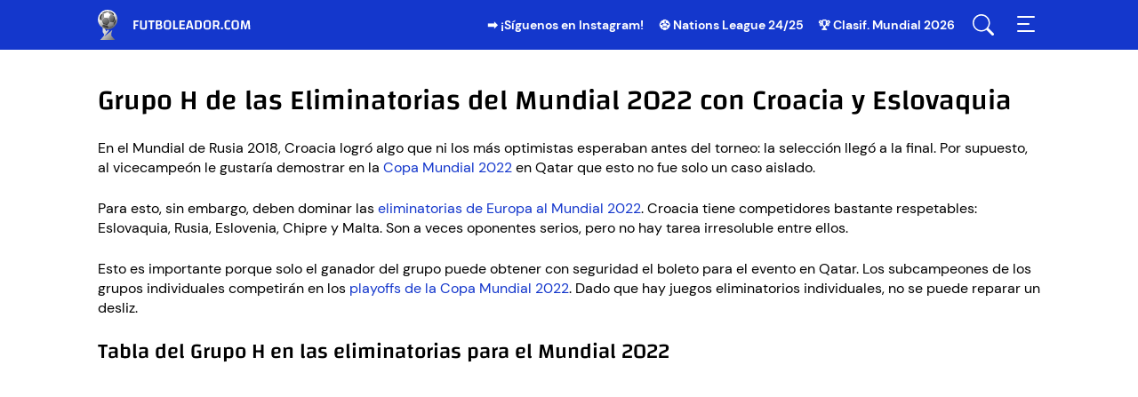

--- FILE ---
content_type: text/html; charset=UTF-8
request_url: https://www.futboleador.com/copa-mundial-2022/eliminatorias/europa/grupos/h/
body_size: 100743
content:
<!doctype html>
<html lang="es" >
<head>
	<meta charset="UTF-8" />
	<meta name="viewport" content="width=device-width, initial-scale=1, maximum-scale=5, viewport-fit=cover" />
	<meta name='robots' content='index, follow, max-image-preview:large, max-snippet:-1, max-video-preview:-1' />
	<style>img:is([sizes="auto" i], [sizes^="auto," i]) { contain-intrinsic-size: 3000px 1500px }</style>
	<style type="text/css">@font-face{font-display:auto;font-family:"Changa";font-style:normal;font-weight:500;src:url("/wp-content/themes/fussballwm/assets/fonts/changa-v14-latin-500.eot");src:local(""),url("/wp-content/themes/fussballwm/assets/fonts/changa-v14-latin-500.eot?#iefix") format("embedded-opentype"),url([data-uri]),url("/wp-content/themes/fussballwm/assets/fonts/changa-v14-latin-500.woff") format("woff"),url("/wp-content/themes/fussballwm/assets/fonts/changa-v14-latin-500.ttf") format("truetype"),url("/wp-content/themes/fussballwm/assets/fonts/changa-v14-latin-500.svg#Changa") format("svg")}@font-face{font-display:auto;font-family:"Changa";font-style:normal;font-weight:700;src:url("/wp-content/themes/fussballwm/assets/fonts/changa-v14-latin-700.eot");src:local(""),url("/wp-content/themes/fussballwm/assets/fonts/changa-v14-latin-700.eot?#iefix") format("embedded-opentype"),url([data-uri]),url("/wp-content/themes/fussballwm/assets/fonts/changa-v14-latin-700.woff") format("woff"),url("/wp-content/themes/fussballwm/assets/fonts/changa-v14-latin-700.ttf") format("truetype"),url("/wp-content/themes/fussballwm/assets/fonts/changa-v14-latin-700.svg#Changa") format("svg")}@font-face{font-family:"Fallback Changa";src:local("Trebuchet MS")}@font-face{font-display:auto;font-family:"DM Sans";font-style:normal;font-weight:400;src:url("/wp-content/themes/fussballwm/assets/fonts/dm-sans-v6-latin-regular.eot");src:local(""),url("/wp-content/themes/fussballwm/assets/fonts/dm-sans-v6-latin-regular.eot?#iefix") format("embedded-opentype"),url([data-uri]),url("/wp-content/themes/fussballwm/assets/fonts/dm-sans-v6-latin-regular.woff") format("woff"),url("/wp-content/themes/fussballwm/assets/fonts/dm-sans-v6-latin-regular.ttf") format("truetype"),url("/wp-content/themes/fussballwm/assets/fonts/dm-sans-v6-latin-regular.svg#DMSans") format("svg")}@font-face{font-display:auto;font-family:"DM Sans";font-style:normal;font-weight:500;src:url("/wp-content/themes/fussballwm/assets/fonts/dm-sans-v6-latin-500.eot");src:local(""),url("/wp-content/themes/fussballwm/assets/fonts/dm-sans-v6-latin-500.eot?#iefix") format("embedded-opentype"),url([data-uri]),url("/wp-content/themes/fussballwm/assets/fonts/dm-sans-v6-latin-500.woff") format("woff"),url("/wp-content/themes/fussballwm/assets/fonts/dm-sans-v6-latin-500.ttf") format("truetype"),url("/wp-content/themes/fussballwm/assets/fonts/dm-sans-v6-latin-500.svg#DMSans") format("svg")}@font-face{font-display:auto;font-family:"DM Sans";font-style:normal;font-weight:700;src:url("/wp-content/themes/fussballwm/assets/fonts/dm-sans-v6-latin-700.eot");src:local(""),url("/wp-content/themes/fussballwm/assets/fonts/dm-sans-v6-latin-700.eot?#iefix") format("embedded-opentype"),url([data-uri]),url("/wp-content/themes/fussballwm/assets/fonts/dm-sans-v6-latin-700.woff") format("woff"),url("/wp-content/themes/fussballwm/assets/fonts/dm-sans-v6-latin-700.ttf") format("truetype"),url("/wp-content/themes/fussballwm/assets/fonts/dm-sans-v6-latin-700.svg#DMSans") format("svg")}@font-face{font-family:"Fallback DM Sans";src:local("Trebuchet MS")}.header__navigation .menu-top-menu-container{display:none}.header{background:#1437cc;position:fixed;top:0;width:100%;z-index:5}.header__elements{display:-webkit-box;display:-ms-flexbox;display:flex;height:56px;-webkit-box-pack:justify;-ms-flex-pack:justify;justify-content:space-between}.header__menu-buttons{display:-webkit-box;display:-ms-flexbox;display:flex}.header__menu-item{-webkit-box-align:center;-ms-flex-align:center;align-items:center;display:none;margin-right:16px}@media(min-width: 760px){.header__menu-item{display:-webkit-box;display:-ms-flexbox;display:flex}}.header__menu-item a{color:#fff;font-size:14px;font-weight:bold;line-height:20px}.header__menu-item a:hover{text-decoration:underline}.header__logo-link,.header__menu-button{background:left center no-repeat;cursor:pointer;display:inline-block;height:100%}.header__logo-link{background-image:url("/wp-content/themes/fussballwm/assets/images/logo-white-de.svg");display:block;font-size:0;width:200px}html[lang^=es] .header__logo-link{background-image:url("/wp-content/themes/fussballwm/assets/images/logo-white-es.svg")}html[lang=pt-BR] .header__logo-link{background-image:url("/wp-content/themes/fussballwm/assets/images/logo-white-pt.svg")}html[lang=fr-FR] .header__logo-link{background-image:url("/wp-content/themes/fussballwm/assets/images/logo-white-fr.svg")}html[lang^=nl] .header__logo-link{background-image:url("/wp-content/themes/fussballwm/assets/images/logo-white-nl.svg");width:210px}.header__menu-button--search{background-image:url("/wp-content/themes/fussballwm/assets/images/menu-search.svg");margin-right:16px;width:32px}.header__menu-button--menu{background-image:url("/wp-content/themes/fussballwm/assets/images/menu-toggle.svg");width:32px}.header__search-box{height:100%;opacity:0;position:fixed;top:-100%;width:100%}.header__navigation{bottom:0;position:fixed;right:-278px;top:0;width:278px}.banderole{-webkit-box-align:center;-ms-flex-align:center;align-items:center;background:#f5f5f1;-webkit-box-shadow:0 3px 24px rgba(0,0,0,.24);box-shadow:0 3px 24px rgba(0,0,0,.24);display:-webkit-box;display:-ms-flexbox;display:flex;height:77px;position:fixed;top:56px;width:100%;z-index:4}.banderole+.site-content,.banderole+.header-copyright{margin-top:77px}.banderole__arrow{background:#fff url("/wp-content/themes/fussballwm/assets/images/cards-arrow.svg") 50%/24px no-repeat;-webkit-box-shadow:-7px 0 25px -5px rgba(0,0,0,.35);box-shadow:-7px 0 25px -5px rgba(0,0,0,.35);cursor:pointer;display:none;height:100%;position:absolute;top:0;-webkit-transition:background-image 200ms linear;transition:background-image 200ms linear;width:40px;z-index:1}.banderole__arrow-left{left:0;-webkit-transform:scale(-1);transform:scale(-1)}.banderole__arrow-right{right:0}.banderole__arrow:hover{background-image:url("/wp-content/themes/fussballwm/assets/images/cards-arrow-hover-blue.svg")}.banderole__container{counter-reset:itemCount;display:-webkit-inline-box;display:-ms-inline-flexbox;display:inline-flex;-webkit-box-pack:start;-ms-flex-pack:start;justify-content:start;overflow:auto;-ms-overflow-style:none;padding:0;scrollbar-width:none;white-space:nowrap;width:100%}.banderole__container::-webkit-scrollbar{display:none}@media(min-width: 500px){.banderole__container[data-items="1"],.banderole__container[data-items="2"]{-webkit-box-pack:center;-ms-flex-pack:center;justify-content:center;padding:0}}@media(min-width: 640px){.banderole__container{padding:0 40px}.banderole__container[data-items="1"],.banderole__container[data-items="2"],.banderole__container[data-items="3"]{-webkit-box-pack:center;-ms-flex-pack:center;justify-content:center;padding:0}.banderole__arrow{display:inline-block}.banderole[data-items="1"] .banderole__arrow,.banderole[data-items="2"] .banderole__arrow{display:none}}@media(min-width: 800px){.banderole[data-items="3"] .banderole__arrow{display:none}}@media(max-width: 800px){.banderole__container[data-items="3"]{padding:0}.banderole[data-items="3"] .banderole__arrow{display:none}}@media(min-width: 1000px){.banderole__container [data-items="4"]{-webkit-box-pack:center;-ms-flex-pack:center;justify-content:center;padding:0}.banderole[data-items="4"] .banderole__arrow{display:none}}@media(min-width: 1200px){.banderole__container[data-items="5"]{-webkit-box-pack:center;-ms-flex-pack:center;justify-content:center;padding:0}.banderole[data-items="5"] .banderole__arrow{display:none}}@media(min-width: 1450px){.banderole__container[data-items="6"]{-webkit-box-pack:center;-ms-flex-pack:center;justify-content:center;padding:0}.banderole[data-items="6"] .banderole__arrow{display:none}}@media(min-width: 1600px){.banderole__container[data-items="7"]{-webkit-box-pack:center;-ms-flex-pack:center;justify-content:center;padding:0}.banderole[data-items="7"] .banderole__arrow{display:none}}@media(min-width: 1800px){.banderole__container[data-items="8"]{-webkit-box-pack:center;-ms-flex-pack:center;justify-content:center;padding:0}.banderole[data-items="8"] .banderole__arrow{display:none}}.banderole__item{padding:8px 16px 8px 78px;position:relative}.banderole__item-disabled{opacity:.2;pointer-events:none}.banderole__item__flag{display:inline-block;height:24px;left:17px;position:absolute;top:50%;-webkit-transform:translateY(-50%);transform:translateY(-50%);width:24px}.banderole__item__flag--away{margin-left:28px}.banderole__item__flags-kind--national img{-webkit-filter:drop-shadow(0 0 1px #000);filter:drop-shadow(0 0 1px #000)}.banderole__item__game-time{color:#424241;font-size:10px;font-weight:bold;margin-bottom:2px;text-transform:uppercase}.banderole__item__competition{font-size:10px;font-weight:bold;margin-bottom:2px;text-transform:uppercase}.banderole__item__teams{font-family:Changa,"Fallback Changa",sans-serif;font-size:14px;font-weight:600;line-height:16px;margin-bottom:4px}.banderole__item__buttons .cta{border-radius:2px;font-size:10px;line-height:13px;margin-bottom:0;min-height:17px;padding:0 6px;text-transform:uppercase;vertical-align:top}.banderole__item__buttons .cta::after{content:"";display:inline-block;height:100%;left:0;position:absolute;top:0;-webkit-transition:background 100ms linear;transition:background 100ms linear;width:100%}.banderole__item__buttons .cta:hover::after,.banderole__item__buttons .cta:active::after{background:rgba(0,0,0,.1)}.banderole__item__buttons .external-button .cta:hover,.banderole__item__buttons .external-button .cta:active{background:#1437cc}.banderole__item__buttons .internal-button .cta{background:#0369c7;-webkit-box-shadow:inset 0 0 0 1px #0369c7;box-shadow:inset 0 0 0 1px #0369c7;color:#fff}.banderole__item__buttons .internal-button .cta:hover,.banderole__item__buttons .internal-button .cta:active{background:#0369c7}.banderole__item__buttons a[href="#"]{pointer-events:none}.banderole__item__buttons a[href="#"] .cta{background:rgba(0,0,0,0);color:#0369c7;pointer-events:none}.banderole__item__buttons a[href="#"] .cta:hover,.banderole__item__buttons a[href="#"] .cta:active{background:rgba(0,0,0,0)}.banderole .wp-block-e2-golink-wrapper,.banderole .wp-block-e2-cta-internal-wrapper{text-align:left !important}.header-copyright{background:#fff;-webkit-box-shadow:0 3px 24px rgba(0,0,0,.24);box-shadow:0 3px 24px rgba(0,0,0,.24);font-size:11px;height:50px;line-height:12px;position:relative;text-align:center;width:100%}.header-copyright__info{display:block;height:auto;padding:2px 10px;position:absolute;top:50%;-webkit-transform:translateY(-50%);transform:translateY(-50%);-webkit-transition:opacity 200ms ease-out;transition:opacity 200ms ease-out;width:100%}.header-copyright__info:hover{opacity:.7;text-decoration:none}.header-copyright__text{color:#555;display:block;line-height:12px;padding-bottom:2px}.header-copyright__logo{display:block;height:20px;margin:0 auto;width:auto}@media only screen and (min-width: 960px){.header-copyright{height:34px}.header-copyright__text{display:inline-block;font-size:16px;line-height:30px;margin-right:15px;padding-bottom:0;position:relative;vertical-align:middle}.header-copyright__logo{display:inline-block;vertical-align:middle}}.schema-faq-question{display:block;font-family:Changa,"Fallback Changa",sans-serif;font-size:24px;font-weight:500;line-height:28px;margin:0 0 24px}body.age-restriction{height:100%;overflow:hidden}body.age-restriction .header,body.age-restriction .banderole,body.age-restriction .site-content,body.age-restriction .site-footer{-webkit-filter:blur(15px);filter:blur(15px)}body.age-restriction .age-gate{background-color:#fff;border-radius:7px;color:#292929;margin:auto;max-width:420px;overflow:hidden;padding:0;position:relative;scrollbar-width:none;width:100%;z-index:10000}body.age-restriction .age-gate__wrapper{display:-webkit-box;display:-ms-flexbox;display:flex;height:100vh;left:0;overflow-y:auto;padding:10px;position:fixed;text-align:center;top:0;-webkit-transition-duration:.3s;transition-duration:.3s;-webkit-transition-property:all;transition-property:all;-webkit-transition-timing-function:ease;transition-timing-function:ease;width:100%;z-index:10000}body.age-restriction .age-gate .simplebar-wrapper{width:100%}body.age-restriction .age-gate .simplebar-mask,body.age-restriction .age-gate .simplebar-offset{position:relative}body.age-restriction .age-gate::before{background:-webkit-gradient(linear, left top, right top, from(#016), to(#4c6aff));background:linear-gradient(90deg, #016 0%, #4c6aff 100%);content:"";display:-webkit-box;display:-ms-flexbox;display:flex;height:47px}body.age-restriction .age-gate::after{background:url("/wp-content/themes/fussballwm/assets/images/logo-white-es.svg") 50%/auto 70% no-repeat;content:"";display:-webkit-box;display:-ms-flexbox;display:flex;height:47px;position:absolute;top:0;width:100%}body.age-restriction .age-gate__form{padding:20px 15px}body.age-restriction .age-gate__form-section::before{display:none}body.age-restriction .age-gate__heading,body.age-restriction .age-gate__loader{display:none}body.age-restriction .age-gate__headline{font-size:20px;font-weight:500;line-height:24px;margin:0}body.age-restriction .age-gate__subheadline{font-size:14px;font-weight:500;line-height:20px;margin-bottom:10px}body.age-restriction .age-gate__challenge{font-size:14px;font-weight:500;line-height:20px;margin-bottom:10px}body.age-restriction .age-gate__buttons{-webkit-box-align:center;-ms-flex-align:center;align-items:center;display:-webkit-box;display:-ms-flexbox;display:flex;gap:10px;-webkit-box-pack:center;-ms-flex-pack:center;justify-content:center}body.age-restriction .age-gate__submit{margin:0}body.age-restriction .age-gate__buttons .age-gate__submit,body.age-restriction .age-gate__submit .age-gate__button{-webkit-box-align:center;-ms-flex-align:center;align-items:center;border:0;border-radius:7px;cursor:pointer;display:-webkit-inline-box;display:-ms-inline-flexbox;display:inline-flex;font-size:14px;font-weight:700;-webkit-box-pack:center;-ms-flex-pack:center;justify-content:center;line-height:22px;min-height:38px;outline:none;padding:8px 11px;width:50%}body.age-restriction .age-gate__submit .age-gate__button{width:auto}body.age-restriction .age-gate__buttons .age-gate__submit--yes,body.age-restriction .age-gate__submit .age-gate__button{background:#1437cc;color:#fff}body.age-restriction .age-gate__buttons .age-gate__submit--yes:hover,body.age-restriction .age-gate__buttons .age-gate__submit--yes:active,body.age-restriction .age-gate__submit .age-gate__button:hover,body.age-restriction .age-gate__submit .age-gate__button:active{background:#016}body.age-restriction .age-gate__buttons .age-gate__submit--no{background:#e5eaff;-webkit-box-shadow:inset 0 0 0 1px #1437cc;box-shadow:inset 0 0 0 1px #1437cc;color:#1437cc}body.age-restriction .age-gate__buttons .age-gate__submit--no:hover,body.age-restriction .age-gate__buttons .age-gate__submit--no:active{background:#fff}body.age-restriction .age-gate__fields{margin:0}body.age-restriction .age-gate__form-elements{display:grid;gap:10px;grid-template-columns:repeat(3, 1fr);margin-bottom:20px}body.age-restriction .age-gate__form-elements li{margin:0}body.age-restriction .age-gate__form-elements .age-gate__label{display:block;margin:0 0 .5rem}body.age-restriction .age-gate__form-elements .age-gate__input{background:#fff;border:solid 1px;border-radius:3px;color:#414141;font-size:1rem;padding:.5rem 1rem;text-align:center;-webkit-transition:all .3s;transition:all .3s;width:100%}body.age-restriction .age-gate__error body.age-restriction .age-gate__subheading,body.age-restriction .age-gate__error body.age-restriction .age-gate__message,body.age-restriction .age-gate__error body.age-restriction .age-gate__challenge,body.age-restriction .age-gate__error button{display:none}body.age-restriction .age-gate__error{color:#4c6aff;font-size:20px;font-weight:500;line-height:24px;margin:20px 0}html[lang^=de] .age-gate::after{background-image:url("/wp-content/themes/fussballwm/assets/images/logo-white-de.svg")}html[lang^=nl] .age-gate::after{background-image:url("/wp-content/themes/fussballwm/assets/images/logo-white-nl.svg")}html[lang^=es] .age-gate::after{background-image:url("/wp-content/themes/fussballwm/assets/images/logo-white-es.svg")}html[lang^=fr] .age-gate::after{background-image:url("/wp-content/themes/fussballwm/assets/images/logo-white-fr.svg")}html[lang^=pt] .age-gate::after{background-image:url("/wp-content/themes/fussballwm/assets/images/logo-white-pt.svg")}html{-webkit-box-sizing:border-box;box-sizing:border-box;-ms-overflow-style:scrollbar}*,*::before,*::after{-webkit-box-sizing:inherit;box-sizing:inherit}.grid__container{padding-left:5px;padding-right:5px;width:100%}@media(min-width: 760px){.grid__container{padding-left:10px;padding-right:10px}}@media(min-width: 960px){.grid__container{padding-left:40px;padding-right:40px}}@media(min-width: 1060px){.grid__container{padding-left:90px;padding-right:90px}}.grid__row{display:-webkit-box;display:-ms-flexbox;display:flex;-ms-flex-wrap:wrap;flex-wrap:wrap;margin-left:auto;margin-right:auto;max-width:630px}@media(min-width: 760px){.grid__row{max-width:1080px}}.grid__col-1,.grid__col-2,.grid__col-3,.grid__col-4,.grid__col-5,.grid__col-6,.grid__col-dt-1,.grid__col-dt-2,.grid__col-dt-3,.grid__col-dt-4,.grid__col-dt-5,.grid__col-dt-6{padding-left:10px;padding-right:10px;width:100%}.grid__col-1{-webkit-box-flex:0;-ms-flex:0 0 16.6666666667%;flex:0 0 16.6666666667%;max-width:16.6666666667%}.grid__col-2{-webkit-box-flex:0;-ms-flex:0 0 33.3333333333%;flex:0 0 33.3333333333%;max-width:33.3333333333%}.grid__col-3{-webkit-box-flex:0;-ms-flex:0 0 50%;flex:0 0 50%;max-width:50%}.grid__col-4{-webkit-box-flex:0;-ms-flex:0 0 66.6666666667%;flex:0 0 66.6666666667%;max-width:66.6666666667%}.grid__col-5{-webkit-box-flex:0;-ms-flex:0 0 83.3333333333%;flex:0 0 83.3333333333%;max-width:83.3333333333%}.grid__col-6{-webkit-box-flex:0;-ms-flex:0 0 100%;flex:0 0 100%;max-width:100%}.grid__offset-1{margin-left:16.6666666667%}.grid__offset-2{margin-left:33.3333333333%}.grid__offset-3{margin-left:50%}.grid__offset-4{margin-left:66.6666666667%}.grid__offset-5{margin-left:83.3333333333%}@media(min-width: 640px){.grid__col-dt-1{-webkit-box-flex:0;-ms-flex:0 0 16.6666666667%;flex:0 0 16.6666666667%;max-width:16.6666666667%}.grid__col-dt-2{-webkit-box-flex:0;-ms-flex:0 0 33.3333333333%;flex:0 0 33.3333333333%;max-width:33.3333333333%}.grid__col-dt-3{-webkit-box-flex:0;-ms-flex:0 0 50%;flex:0 0 50%;max-width:50%}.grid__col-dt-4{-webkit-box-flex:0;-ms-flex:0 0 66.6666666667%;flex:0 0 66.6666666667%;max-width:66.6666666667%}.grid__col-dt-5{-webkit-box-flex:0;-ms-flex:0 0 83.3333333333%;flex:0 0 83.3333333333%;max-width:83.3333333333%}.grid__col-dt-6{-webkit-box-flex:0;-ms-flex:0 0 100%;flex:0 0 100%;max-width:100%}.grid__offset-dt-0{margin-left:0}.grid__offset-dt-1{margin-left:16.6666666667%}.grid__offset-dt-2{margin-left:33.3333333333%}.grid__offset-dt-3{margin-left:50%}.grid__offset-dt-4{margin-left:66.6666666667%}.grid__offset-dt-5{margin-left:83.3333333333%}}.cta,.app_bonus_button_enroll,.app_bonus_button_details{-webkit-box-align:center;-ms-flex-align:center;align-items:center;border-radius:6px;-webkit-box-shadow:inset 0 0 0 1px #1437cc;box-shadow:inset 0 0 0 1px #1437cc;cursor:pointer;display:-webkit-inline-box;display:-ms-inline-flexbox;display:inline-flex;font-size:18px;font-weight:bold;-webkit-box-pack:center;-ms-flex-pack:center;justify-content:center;line-height:24px;margin-bottom:24px;min-height:40px;outline:none;padding:8px 24px;text-align:center}.entry-content>.wp-block-e2-cta-internal .cta,.entry-content>.wp-block-e2-golink-wrapper .cta{display:-webkit-box;display:-ms-flexbox;display:flex}table .cta{font-size:14px;line-height:22px;margin:0;min-height:34px;padding:6px 20px}table a[href^="/go/"]:hover{text-decoration:none}.external-button .cta,.app_bonus_button_enroll{background:#1437cc;color:#fff}.external-button .cta:hover,.external-button .cta:active,.app_bonus_button_enroll:hover,.app_bonus_button_enroll:active{background:#016}#bonuses_comparison_table_filter_submit{background:#1437cc;color:#fff}#bonuses_comparison_table_filter_submit:hover,#bonuses_comparison_table_filter_submit:active{background:#016}.internal-button .cta,.app_bonus_button_details{background:#e5eaff;color:#1437cc}.internal-button .cta:hover,.internal-button .cta:active,.app_bonus_button_details:hover,.app_bonus_button_details:active{background:#fff}#bonuses_comparison_table_filter_reset{background:#e5eaff;color:#1437cc}#bonuses_comparison_table_filter_reset:hover,#bonuses_comparison_table_filter_reset:active{background:#fff}.cta a,.wp-block-e2-cta-internal a,.wp-block-e2-golink a{color:inherit}.cta a:hover,.wp-block-e2-cta-internal a:hover,.wp-block-e2-golink a:hover{text-decoration:none}@media(min-width: 640px){.cta-button-wrap{display:-webkit-box;display:-ms-flexbox;display:flex;margin-left:-10px;margin-right:-10px}.cta-button-wrap .cta_wrapper{-webkit-box-flex:1;-ms-flex:1;flex:1;margin:0 10px}.app_bonus_container{display:-webkit-box;display:-ms-flexbox;display:flex}.app_bonus_button_enroll,.app_bonus_button_details{-webkit-box-flex:1;-ms-flex:1;flex:1}.app_bonus_button_enroll{margin-right:20px}}.header-ad{padding:10px 0}.header-ad p:empty{display:none}.header-ad>div>div{-webkit-box-align:center;-ms-flex-align:center;align-items:center;display:-webkit-box;display:-ms-flexbox;display:flex;-webkit-box-pack:center;-ms-flex-pack:center;justify-content:center}@media(max-width: 959px){.header-ad-desktop,.header-ad-desktop>div{display:none}}@media(min-width: 960px){.header-ad-mobile,.header-ad-mobile>div{display:none}}.sticky-ad>div{background-color:#efefef;bottom:0;height:inherit;left:0;margin:0 auto;position:fixed;right:0;text-align:center}.sticky-ad>div>div{-webkit-box-align:center;-ms-flex-align:center;align-items:center;display:-webkit-box;display:-ms-flexbox;display:flex;-webkit-box-pack:center;-ms-flex-pack:center;justify-content:center}.sticky-ad:not(:empty)::after{content:"";display:block;height:50px}@media(min-width: 960px){.sticky-ad>div,.sticky-ad:not(:empty)::after{display:none}}.sticky-ad p:empty{display:none}html{line-height:1;-webkit-text-size-adjust:100%;-moz-text-size-adjust:100%;-ms-text-size-adjust:100%;text-size-adjust:100%}body{background-color:#fff;color:#000;font-family:"Twemoji Country Flags","DM Sans","Fallback DM Sans",sans-serif;font-size:16px;margin:0;padding-top:56px}*{-webkit-tap-highlight-color:rgba(0,0,0,0)}h1{font-family:Changa,"Fallback Changa",sans-serif;font-size:32px;font-weight:500;line-height:36px}h2{font-family:Changa,"Fallback Changa",sans-serif;font-size:24px;font-weight:500;line-height:28px}h3{font-family:Changa,"Fallback Changa",sans-serif;font-size:20px;font-weight:500;line-height:24px}h4{font-family:Changa,"Fallback Changa",sans-serif;font-size:18px;font-weight:500;line-height:20px}h5{font-family:Changa,"Fallback Changa",sans-serif;font-size:16px;font-weight:500;line-height:18px}h6{font-family:Changa,"Fallback Changa",sans-serif;font-size:14px;font-weight:700;line-height:16px}p,ol,ul{font-size:16px;line-height:22px}h1,h2,h3,h4,h5,p,ol,ul,.tackl-predictor{margin:0 0 24px}figure{margin:0 0 24px;text-align:center}figure figcaption{font-size:12px;font-weight:500;line-height:16px}.wp-block-e2-golink figure{text-align:inherit}figure.aligncenter{margin:0 auto 24px !important}figure.alignleft{text-align:left}figure.alignright{text-align:right}img.aligncenter,img.alignright,img.alignleft{display:block}img.aligncenter{margin:0 auto}img.alignright{margin-left:auto}img.alignleft{margin-right:auto}blockquote{margin:0 0 24px}ol{counter-reset:item}ol li::before{content:counter(item) ".";counter-increment:item;font-weight:600;margin-right:10px;text-align:center;width:16px}ul li{padding-left:30px;position:relative}ul li::before{background:#292928;border-radius:50%;content:"";height:5px;left:1px;position:absolute;top:8px;width:5px}ol,ul{list-style:none;padding:0}ol li::before,ul li::before{display:inline-block}ol li:not(:last-child),ul li:not(:last-child){margin-bottom:5px}.cmplz-document ul li::before{display:none}hr{border-bottom:none;border-top:1px solid #e9e9e9;display:inline-block;margin:6px auto 30px;overflow:visible;width:100%}@media(min-width: 640px){hr{margin:16px auto 40px}}pre{font-family:monospace;font-size:1em}a{background-color:rgba(0,0,0,0);color:#1437cc;text-decoration:none}a:hover{text-decoration:underline}abbr[title]{border-bottom:none;text-decoration:underline;-webkit-text-decoration:underline dotted;text-decoration:underline dotted}b,strong{font-weight:700}code,kbd,samp{font-family:monospace;font-size:1em}small{font-size:80%}sub,sup{font-size:75%;line-height:0;position:relative;vertical-align:baseline}sub{bottom:-0.25em}sup{top:-0.5em}img{border-style:none;height:auto;max-width:100%}iframe{border:none;max-width:100%;outline:none}@media(max-width: 639px){iframe[src*="sports-cube.com"]{margin-bottom:24px}}[class*=container_iframe]{margin-bottom:24px;text-align:center}[class*=container_iframe] div,[class*=container_iframe] iframe{display:inline-block}.entry-content iframe:not([src*=amazon]){display:block;margin-bottom:20px;min-width:auto !important}button,input,optgroup,select,textarea{font-family:inherit;font-size:100%;line-height:1.15;margin:0}button,input{overflow:visible}button,select{text-transform:none}button,[type=button],[type=reset],[type=submit]{-webkit-appearance:button}button::-moz-focus-inner,[type=button]::-moz-focus-inner,[type=reset]::-moz-focus-inner,[type=submit]::-moz-focus-inner{border-style:none;padding:0}button:-moz-focusring,[type=button]:-moz-focusring,[type=reset]:-moz-focusring,[type=submit]:-moz-focusring{outline:1px dotted ButtonText}fieldset{padding:.35em .75em .625em}legend{-webkit-box-sizing:border-box;box-sizing:border-box;color:inherit;display:table;max-width:100%;padding:0;white-space:normal}progress{vertical-align:baseline}textarea{overflow:auto}[type=checkbox],[type=radio]{-webkit-box-sizing:border-box;box-sizing:border-box;padding:0}[type=number]::-webkit-inner-spin-button,[type=number]::-webkit-outer-spin-button{height:auto}[type=search]{-webkit-appearance:textfield;outline-offset:-2px}[type=search]::-webkit-search-decoration{-webkit-appearance:none}::-webkit-file-upload-button{-webkit-appearance:button;font:inherit}details{display:block}summary{display:list-item}template{display:none}[hidden]{display:none}table:not(#bonuses_comparison_table){border-collapse:collapse;width:100%}table:not(#bonuses_comparison_table) th,table:not(#bonuses_comparison_table) td{font-weight:500;text-align:center;width:1%}table:not(#bonuses_comparison_table) th{font-family:Changa,"Fallback Changa",sans-serif;font-size:16px;line-height:18px;padding:16px 8px}table:not(#bonuses_comparison_table) td{font-size:12px;line-height:14px;padding:12px 8px;position:relative}table:not(#bonuses_comparison_table) td:not(:last-child)::after{background:#e9e9e9;bottom:12px;content:"";display:inline-block;position:absolute;right:0;top:12px;width:1px}table:not(#bonuses_comparison_table) thead{background:#016;color:#fff}table:not(#bonuses_comparison_table) tbody tr:nth-child(even){background:#f5f5f1}table:not(#bonuses_comparison_table) tbody tr td{background:none}table:not(#bonuses_comparison_table) tbody tr a{color:#1437cc}table:not(#bonuses_comparison_table) tbody tr:hover td{background:inherit;color:inherit}table:not(#bonuses_comparison_table) tbody tr:hover a{background:inherit}table:not(#bonuses_comparison_table) img{vertical-align:middle}table.dataTable:not(#bonuses_comparison_table){border:none !important;border-collapse:collapse !important}table.dataTable:not(#bonuses_comparison_table) thead tr th,table.dataTable:not(#bonuses_comparison_table) thead tr td{border-bottom:none;font-weight:normal;padding:10px}table.dataTable:not(#bonuses_comparison_table) tbody tr:nth-child(even){background:#edf6fe}table.dataTable:not(#bonuses_comparison_table) tbody tr:nth-child(odd){background:#d8edfe}table.dataTable:not(#bonuses_comparison_table) .star_rating{margin:0 auto}.sticky-table{overflow:hidden}.sticky-table .nav-cell{padding-left:0;padding-right:0}.sticky-table .nav-container{bottom:0;left:100%;position:relative;text-align:center;width:100%}@media(min-width: 760px){.sticky-table .nav-container{width:300%}}.sticky-table .nav-item{border:5px solid rgba(0,0,0,0);border-radius:50%;-webkit-box-shadow:inset 0 0 0 1px #1a1a1a;box-shadow:inset 0 0 0 1px #1a1a1a;cursor:pointer;display:inline-block;padding:3px;vertical-align:middle}.sticky-table .nav-active{-webkit-box-shadow:inset 0 0 0 3px #1a1a1a;box-shadow:inset 0 0 0 3px #1a1a1a}.sticky-table .hidden{display:none}.sticky-table th:first-child,.sticky-table td:first-child,.sticky-table .active{width:50%}@media(min-width: 760px){.sticky-table th:first-child,.sticky-table td:first-child,.sticky-table .active{width:25%}}.sticky-table .active{-webkit-box-shadow:inset 20px 0 10px -10px rgba(0,0,0,.1);box-shadow:inset 20px 0 10px -10px rgba(0,0,0,.1);cursor:pointer;overflow:hidden;-webkit-user-select:none;-moz-user-select:none;-ms-user-select:none;user-select:none}.sticky-table .active+.active,.sticky-table .active+.active+.active{-webkit-box-shadow:none;box-shadow:none}.movable-table,.sticky-table{border:2px solid #fff;border-radius:12px;-webkit-box-shadow:0 2px 4px rgba(0,0,0,.2);box-shadow:0 2px 4px rgba(0,0,0,.2);display:inline-block;margin-bottom:24px;overflow:auto;width:100%;word-break:normal}figure .movable-table,figure .sticky-table{margin-bottom:0}.wp-block-gallery{display:-webkit-box;display:-ms-flexbox;display:flex;-ms-flex-wrap:wrap;flex-wrap:wrap;left:50%;margin-bottom:12px;max-width:626px;position:relative;-webkit-transform:translateX(-50%);transform:translateX(-50%);width:calc(100% - 14px)}body .wp-block-gallery{gap:0}@media(min-width: 760px){.wp-block-gallery{max-width:1076px;width:calc(100% - 24px)}}@media(min-width: 960px){.wp-block-gallery{width:calc(100% - 84px)}}@media(min-width: 1060px){.wp-block-gallery{width:calc(100% - 184px)}}.wp-block-gallery figure{margin-bottom:12px;padding:0 8px;width:33.3333333333%}@media(min-width: 640px){.wp-block-gallery figure{width:16.6666666667%}}.wp-block-gallery figure img{border-radius:4px;max-width:79px}.txt-center,.has-text-align-center{text-align:center}.txt-right,.has-text-align-right{text-align:right}.lazy{background-image:none !important}.site-content .entry-content [id^=banner]{margin-bottom:24px}.site-content .entry-content [id]:not([id^=banner]):not([id^=bonus]):not([id$=value]):not([id^=betting-tips]):not([id^=betting-tips] *):not([id^=highlight-of-the-day]):not([id^=entry-recent]):not([id^=post] *)::before{content:"";display:block;height:66px;margin-top:-66px;visibility:hidden}.banderole~.site-content .entry-content [id]:not([id^=banner]):not([id^=bonus]):not([id$=value]):not([id^=betting-tips]):not([id^=betting-tips] *):not([id^=highlight-of-the-day]):not([id^=entry-recent]):not([id^=post] *)::before{height:143px;margin-top:-143px}.entry-content>*:not(.grid__container):not(.wp-block-cover):not(.wp-block-gallery):not(hr):not(hr):not(.oddsServeCreative):not(.wp-block-embed-youtube){margin-left:auto;margin-right:auto;max-width:640px;padding-left:15px;padding-right:15px;width:100%}@media(min-width: 760px){.entry-content>*:not(.grid__container):not(.wp-block-cover):not(.wp-block-gallery):not(hr):not(hr):not(.oddsServeCreative):not(.wp-block-embed-youtube){max-width:1260px;padding-left:20px;padding-right:20px}}@media(min-width: 960px){.entry-content>*:not(.grid__container):not(.wp-block-cover):not(.wp-block-gallery):not(hr):not(hr):not(.oddsServeCreative):not(.wp-block-embed-youtube){padding-left:50px;padding-right:50px}}@media(min-width: 1060px){.entry-content>*:not(.grid__container):not(.wp-block-cover):not(.wp-block-gallery):not(hr):not(hr):not(.oddsServeCreative):not(.wp-block-embed-youtube){padding-left:100px;padding-right:100px}}.entry-content>.wp-block-embed-youtube{margin-left:auto;margin-right:auto;max-width:460px;padding-left:10px;padding-right:20px}@media(min-width: 460px){.entry-content>.wp-block-embed-youtube{padding-left:15px;padding-right:15px}}hr{left:50%;max-width:610px;position:relative;-webkit-transform:translateX(-50%);transform:translateX(-50%);width:calc(100% - 30px)}@media(min-width: 760px){hr{max-width:1060px;width:calc(100% - 40px)}}@media(min-width: 960px){hr{width:calc(100% - 100px)}}@media(min-width: 1060px){hr{width:calc(100% - 200px)}}.wp-block-cover{background:#1437cc;height:188px;margin-bottom:30px;overflow:hidden;position:relative}@media(min-width: 640px){.wp-block-cover{height:300px;margin-bottom:40px}}.wp-block-cover img{height:100%;left:50%;max-width:none;min-height:300px;position:absolute;top:50%;-webkit-transform:translate(-50%, -50%);transform:translate(-50%, -50%);width:auto}.wp-block-cover__inner-container{color:#fff;position:absolute;text-align:center;top:50%;-webkit-transform:translateY(-50%);transform:translateY(-50%);width:100%}.wp-block-cover__inner-container :first-child{color:#f5f5f1;font-family:Changa,"Fallback Changa",sans-serif;font-size:14px;line-height:16px;margin-bottom:2px}.wp-block-cover__inner-container :nth-child(2){font-family:Changa,"Fallback Changa",sans-serif;font-size:30px;line-height:30px;margin-bottom:0}.wp-block-cover__inner-container :nth-child(2):not(:empty)::after{background:hsla(0,0%,100%,.8);content:"";display:block;height:1px;margin:2px auto;width:121px}.wp-block-cover__inner-container :last-child{font-size:14px;font-weight:bold;line-height:16px;margin-bottom:0;opacity:.8}.custom-dropdown{background:#fff;border-radius:5px;display:inline-block;font-size:14px;position:relative;z-index:3}.custom-dropdown.dropdown-disabled{background-color:#f5f6f7}.custom-dropdown i{background-position:-3px -3px;background-repeat:no-repeat;border-radius:50%;display:inline-block;height:14px;margin:-1px 10px 0;overflow:hidden;width:14px}.dropbtn-custom i{z-index:-1}.custom-dropdown i.globe{background-image:url("[data-uri]");background-position:-1px -1px}.dropbtn-custom{-webkit-box-align:center;-ms-flex-align:center;align-items:center;background-color:rgba(0,0,0,0);border:1px solid #424241;border-radius:2px;-webkit-box-sizing:border-box;box-sizing:border-box;color:#1437cc;cursor:pointer;display:-webkit-box;display:-ms-flexbox;display:flex;font-size:16px;height:30px;position:relative;text-align:left;width:180px}.dropbtn-sorting{height:34px;padding:12px 10px 0;width:290px}.sorting-dropdown-content{width:290px}.dropdown-disabled .dropbtn-custom{border:1px solid #f0f1f2;color:#6a6c78;pointer-events:none}.dropbtn-custom.showed{border-bottom:1px solid #fff;border-radius:2px 2px 0 0}.dropbtn-custom::after{background-image:url("[data-uri]");content:"";display:block;height:14px;position:absolute;right:9px;top:7px;width:6px}.dropbtn-sorting::after{top:9px}.dropdown-disabled .dropbtn-custom::after{display:none}.dropbtn-custom span,.dropdown-content span{-webkit-box-align:center;-ms-flex-align:center;align-items:center;display:-webkit-box;display:-ms-flexbox;display:flex;padding:6px 0}.sorting-dropdown-content span{padding:6px 10px}.dropdown-content .selected,.dropdown-content span:hover{background-color:#f5f5f1}.dropdown-content{background-color:#fff;border:1px solid #424241;border-radius:0 0 2px 2px;-webkit-box-sizing:border-box;box-sizing:border-box;cursor:pointer;display:none;margin-top:-2px;min-width:180px;position:absolute;z-index:9999}.dropdown-content.show{display:block}.bonuses_comparison_table_dropdown_filters,.bonuses_comparison_table_sort_dropdown,.dataTables_info,.hidden{display:none !important}.percentage_max_bonus{font-size:20px;font-weight:500;line-height:24px}.percentage_max_bonus .percentage_max_bonus,.percentage_max_bonus .bet-price{display:inline-block}.percentage_max_bonus .bet-price{max-width:130px;overflow:hidden;text-overflow:ellipsis;vertical-align:top}.bonus-page-link a{border-radius:6px;color:#1437cc;display:inline-block;font-size:14px;font-weight:700}.bonus-page-link a:hover{color:#016;text-decoration:none}.bonuses_comparison_table_container table{border-collapse:collapse;width:100% !important}.bonuses_comparison_table_container table thead,.bonuses_comparison_table_container table .bookie span,.bonuses_comparison_table_container table .bonuses_comparison_table__bookie_name,.bonuses_comparison_table_container table .percentageMaxBonusExclusive span,.bonuses_comparison_table_container table .termsAndConditionsCell,.bonuses_comparison_table_container table .conditionsShort,.bonuses_comparison_table_container table .rating .bonuses_comparison_table__column_name,.bonuses_comparison_table_container table .detailsLink span,.bonuses_comparison_table_container table .bonuses_comparison_table_hide_filters{display:none}.bonuses_comparison_table_container table tr{border-radius:12px;cursor:pointer;display:-webkit-box;display:-ms-flexbox;display:flex;-webkit-box-orient:vertical;-webkit-box-direction:normal;-ms-flex-direction:column;flex-direction:column;-ms-flex-wrap:wrap;flex-wrap:wrap;gap:4px;margin-bottom:10px;padding:10px 86px 10px 79px;position:relative;-webkit-transition:background .3s;transition:background .3s}.bonuses_comparison_table_container table tr:nth-child(odd){background:#fff}.bonuses_comparison_table_container table tr:nth-child(even){background:#f5f5f1}.bonuses_comparison_table_container table tr td{background-color:rgba(0,0,0,0);padding:0}.bonuses_comparison_table_container table tr:hover{background:#e3e3df}.bonuses_comparison_table_container table tr:hover td,.bonuses_comparison_table_container table tr:hover td a{background-color:rgba(0,0,0,0)}.bonuses_comparison_table_container table tr:hover .percentage_max_bonus,.bonuses_comparison_table_container table tr:hover .bet-price{color:#016}.bonuses_comparison_table_container table tr .dataTables_empty{margin:-10px -76px -10px -69px}@media(min-width: 890px){.bonuses_comparison_table_container table tr{-webkit-box-align:center;-ms-flex-align:center;align-items:center;-webkit-box-orient:horizontal;-webkit-box-direction:normal;-ms-flex-direction:row;flex-direction:row;gap:20px;-webkit-box-pack:justify;-ms-flex-pack:justify;justify-content:space-between;margin-bottom:0;padding:30px 20px 10px}.bonuses_comparison_table_container table tr .dataTables_empty{margin:-30px 0 -10px}.bonuses_comparison_table_container table tr .percentageMaxBonusExclusive{max-width:130px}.bonuses_comparison_table_container table tr .minAmountMinOdd{max-width:143px}.bonuses_comparison_table_container table tr .conditionsShort{display:block;max-width:175px}.bonuses_comparison_table_container table tr .detailsLink{max-width:170px;padding-right:20px}.bonuses_comparison_table_container table tr .minAmountMinOdd,.bonuses_comparison_table_container table tr .conditionsShort,.bonuses_comparison_table_container table tr .detailsLink{-webkit-box-flex:3;-ms-flex:3;flex:3}.bonuses_comparison_table_container table tr .termsAndConditionsCell{display:inline-block;-ms-flex-preferred-size:100%;flex-basis:100%}.bonuses_comparison_table_container table tr .termsAndConditionsCell .sportscube-api-bonus-comparison-term-and-conditions{margin-bottom:20px}.bonuses_comparison_table_container table tr .term-and-conditions-content{font-size:14px;margin-top:5px}}td.bookie{left:10px;position:absolute;top:10px}td.rating{position:absolute;right:10px;top:10px}.sportscube-api-bonus-bookie{-webkit-box-align:center;-ms-flex-align:center;align-items:center;border-radius:6px;display:-webkit-box;display:-ms-flexbox;display:flex;height:38px;-webkit-box-pack:center;-ms-flex-pack:center;justify-content:center;overflow:hidden;width:56px}.bonus-rating{display:block;position:relative}.bonus-rating .text-value{font-size:18px;left:0;line-height:42px;position:absolute;text-align:center;top:0;width:100%}.sportscube-api-bonus-minAmount-minOdd-cell-heading,.sportscube-api-bonus-conditions-cell-heading{font-size:12px;font-weight:500;line-height:16px}.min_amount{font-size:16px;font-weight:700;line-height:22px}.bonuses_comparison_table_show_filters_wrapper{background-color:#e5eaff;border:1px solid #1437cc;border-radius:2px;bottom:70px;-webkit-box-shadow:0 3px 6px rgba(0,0,0,.288355);box-shadow:0 3px 6px rgba(0,0,0,.288355);left:50%;min-width:100px;opacity:0;padding:5px 10px;position:fixed;text-align:center;-webkit-transform:translateX(-50%);transform:translateX(-50%);-webkit-transition:all 200ms linear;transition:all 200ms linear;z-index:-1}.bonuses_comparison_table_show_filters_wrapper .button{color:#1437cc;font-size:13px;font-weight:700;line-height:16px}.bonuses_comparison_table_sort_grid_container{background:#016;border-radius:6px;margin-bottom:16px;padding:8px 10px;text-align:right}.bonuses_comparison_table_sort_container{background:#fff;border-radius:5px;display:inline-block;position:relative}.bonuses_comparison_table_sort_container label{color:#1437cc;cursor:pointer;font-size:12px;left:11px;line-height:16px;position:absolute;top:0}.bonuses_comparison_table_sort_container .sorting-dropdown{background:none}.countries_filter_label_wrapper label,.rating_filter_label_wrapper label,.max_bonus_filter_label_wrapper label{display:inline-block;font-size:14px;line-height:20px;margin-bottom:12px}.countries_filter_label_wrapper .rating_value,.countries_filter_label_wrapper .max_bonus_value,.rating_filter_label_wrapper .rating_value,.rating_filter_label_wrapper .max_bonus_value,.max_bonus_filter_label_wrapper .rating_value,.max_bonus_filter_label_wrapper .max_bonus_value{color:#1437cc;font-size:16px;font-weight:700;line-height:22px}.bonus_exclusive_filter_checkbox_wrapper,.bonus_exclusive_filter_label_wrapper{display:-webkit-inline-box;display:-ms-inline-flexbox;display:inline-flex}.bonus_exclusive_filter_label_wrapper label{font-size:14px;line-height:20px}.bonus_exclusive_filter_checkbox_wrapper input[type=checkbox]{-moz-appearance:none;-webkit-appearance:none;background-color:rgba(0,0,0,0);border:1px solid #7a7c87;border-radius:2px;cursor:pointer;height:24px;margin-right:10px;top:0;width:24px}.bonus_exclusive_filter_checkbox_wrapper input[type=checkbox]:checked{background-image:url("[data-uri]");background-position:center center;background-repeat:no-repeat;background-size:20px 20px;content:""}.bonuses_comparison_table_filter_buttons .button{-webkit-box-align:center;-ms-flex-align:center;align-items:center;border:none;border-radius:2px;-webkit-box-shadow:inset 0 0 0 1px #1437cc;box-shadow:inset 0 0 0 1px #1437cc;cursor:pointer;display:-webkit-inline-box;display:-ms-inline-flexbox;display:inline-flex;font-size:16px;-webkit-box-pack:center;-ms-flex-pack:center;justify-content:center;line-height:22px;min-height:40px;outline:none;padding:0 24px;text-align:center}body.comparison-filter .max_bonus_filter_range_wrapper,body.comparison-filter .rating_filter_range_wrapper{background-color:#f5f5f1;border:1px solid #f0f1f2;min-height:50px;padding:10px 20px;width:100%}.range-bar-wrapper{height:30px;position:relative;width:100%}.range-bar-wrapper .range-bar-element{background-color:#1437cc;display:block;height:3px;margin:0;padding:0;pointer-events:none;position:absolute;top:14px;z-index:1}#bonuses_comparison_table_filters input[type=range]{-webkit-appearance:none;background:rgba(0,0,0,0);cursor:pointer;height:30px;margin:0;padding:0;width:100%}#bonuses_comparison_table_filters input[type=range]::-ms-track{background:rgba(0,0,0,0);border-color:rgba(0,0,0,0);border-width:10px 0;color:rgba(0,0,0,0);cursor:pointer;height:3px;width:100%}#bonuses_comparison_table_filters input[type=range]::-webkit-slider-thumb{-webkit-appearance:none;background:#fff;border:1px solid #424241;border-radius:50%;cursor:pointer;height:30px;margin-top:-14px;position:relative;width:30px;z-index:2}#bonuses_comparison_table_filters input[type=range]::-moz-range-thumb{background:#fff;border:1px solid #424241;border-radius:50%;cursor:pointer;height:28px;width:28px}.comparison-filter-effect #bonuses_comparison_table_filters input[type=range]::-moz-range-thumb{background:#fff;border:1px solid #424241;border-radius:50%;cursor:pointer;height:28px;width:28px}#bonuses_comparison_table_filters input[type=range]::-ms-thumb{background:#fff;border:1px solid #424241;border-radius:50%;cursor:pointer;height:28px;width:28px}.comparison-filter-effect #bonuses_comparison_table_filters input[type=range]::-webkit-slider-thumb{border-radius:50%;height:30px;margin-top:-14px;width:30px}.comparison-filter-effect #bonuses_comparison_table_filters input[type=range]::-ms-thumb{height:26px;width:26px}#bonuses_comparison_table_filters input[type=range]::-webkit-slider-runnable-track{background:#c7c7c3;cursor:pointer;height:3px;width:100%}.comparison-filter-effect #bonuses_comparison_table_filters input[type=range]::-webkit-slider-runnable-track{height:3px}#bonuses_comparison_table_filters input[type=range]::-moz-range-progress{background:#1437cc;cursor:pointer;height:3px;width:100%}.comparison-filter-effect #bonuses_comparison_table_filters input[type=range]::-moz-range-progress{height:3px}#bonuses_comparison_table_filters input[type=range]::-moz-range-track{background:#c7c7c3;cursor:pointer;height:3px;width:100%}.comparison-filter-effect #bonuses_comparison_table_filters input[type=range]::-moz-range-track{height:3px}#bonuses_comparison_table_filters input[type=range]::-moz-focus-outer{border:0}#bonuses_comparison_table_filters input[type=range]:focus{outline:none}#bonuses_comparison_table_filters input[type=range]::-ms-fill-lower{background:#1437cc}#bonuses_comparison_table_filters input[type=range]:focus::-ms-fill-lower{background:#1437cc}#bonuses_comparison_table_filters input[type=range]::-ms-fill-upper{background:#c7c7c3}#bonuses_comparison_table_filters input[type=range]:focus::-ms-fill-upper{background:#c7c7c3}.comparison-filter-effect div.range-bar-wrapper .range-bar-element{height:3px}@supports(-ms-ime-align: auto){div.range-bar-wrapper .range-bar-element{background-color:rgba(0,0,0,0)}.comparison-filter-effect #bonuses_comparison_table_filters input[type=range]::-ms-thumb{margin:-7px 0}}.sports_cube_bonus_exclusive{border:1px solid #1437cc;border-radius:2px;color:#1437cc;display:inline-block;font-size:14px;font-weight:700;padding:7px}@media(max-width: 889px){.bonuses_comparison_table_sort_container,.sorting-dropdown,.dropbtn-sorting,.sorting-dropdown-content{width:100%}#bonuses_comparison_table_filters,.lightbox-background{display:none}body.comparison-filter #bonuses_comparison_table_filters,body.comparison-filter .lightbox-background{bottom:0;display:block;left:0;opacity:0;position:fixed;right:0;top:0;-webkit-transition:opacity .2s;transition:opacity .2s}body.comparison-filter #bonuses_comparison_table_filters{background-color:#fff;-webkit-box-shadow:0 0 2px rgba(0,0,0,.4);box-shadow:0 0 2px rgba(0,0,0,.4);left:50%;margin:auto 0;max-height:437px;max-width:290px;-webkit-transform:translateX(-50%);transform:translateX(-50%);width:100%;z-index:101}body.comparison-filter .lightbox-background{background-color:rgba(0,0,0,.6);z-index:100}body.comparison-filter-effect #bonuses_comparison_table_filters,body.comparison-filter-effect .lightbox-background{opacity:1}.bonuses_comparison_table_hide_filters{background-image:url("[data-uri]");background-size:16px 16px;cursor:pointer;height:16px;position:absolute;right:15px;top:15px;width:16px}.countries_filter_wrapper{margin-top:39px}.countries_filter_label_wrapper,.max_bonus_filter_label_wrapper,.rating_filter_label_wrapper{margin:22px 0 6px 21px;padding:0}.countries_filter_label_wrapper label,.max_bonus_filter_label_wrapper label,.rating_filter_label_wrapper label{margin:0}.country-dropdown{padding:0 21px}.country-dropdown .dropbtn-country,.country-dropdown .dropdown-content{width:250px}.bonus_exclusive_filter_wrapper{-webkit-box-align:center;-ms-flex-align:center;align-items:center;display:-webkit-box;display:-ms-flexbox;display:flex;margin:20px}.bonuses_comparison_table_filter_buttons{bottom:20px;display:-webkit-box;display:-ms-flexbox;display:flex;gap:10px;-ms-flex-pack:distribute;justify-content:space-around;left:20px;position:absolute;right:20px}}@media(min-width: 890px){.bonuses_comparison_table_hide_filters,.bonuses_comparison_table_show_filters_wrapper{display:none}td.bookie,td.rating{position:initial}.sportscube-api-bonus-bookie{height:60px;width:100px}.bonus_conditions{font-size:16px;line-height:22px}.bonus-page-link a{font-size:16px;line-height:22px}.bonuses_comparison_table_sort_grid_container{margin-bottom:0}#bonuses_comparison_table_filters>div{display:inline-block}#bonuses_comparison_table_filters input[type=range]::-webkit-slider-thumb{height:20px;margin-top:-9px;width:20px}#bonuses_comparison_table_filters input[type=range]::-moz-range-thumb{height:18px;width:18px}.comparison-filter-effect #bonuses_comparison_table_filters input[type=range]::-moz-range-thumb{height:18px;width:18px}#bonuses_comparison_table_filters input[type=range]::-ms-thumb{height:18px;width:18px}.comparison-filter-effect #bonuses_comparison_table_filters input[type=range]::-webkit-slider-thumb{height:20px;margin-top:-9px;width:20px}.comparison-filter-effect #bonuses_comparison_table_filters input[type=range]::-ms-thumb{height:16px;width:16px}.range-bar-wrapper{padding:0 10px}#bonuses_comparison_table_filters .countries_filter_wrapper,#bonuses_comparison_table_filters .max_bonus_filter_wrapper,#bonuses_comparison_table_filters .rating_filter_wrapper{float:left;margin-right:20px;min-width:180px}.bonus_exclusive_filter_wrapper,.bonuses_comparison_table_filter_buttons{float:right}.bonuses_comparison_table_filter_buttons{clear:right;display:-webkit-box;display:-ms-flexbox;display:flex;gap:10px}.bonuses_comparison_table_filter_buttons .button{min-height:30px}#bonuses_comparison_table_filters::after{clear:both;content:"";display:block}.bonus_exclusive_filter_checkbox_wrapper input[type=checkbox]{height:14px;width:14px}.bonus_exclusive_filter_checkbox_wrapper input[type=checkbox]:checked{background-size:10px 10px}#bonuses_comparison_table_filters .bonus_exclusive_filter_wrapper{-webkit-box-align:center;-ms-flex-align:center;align-items:center;display:-webkit-box;display:-ms-flexbox;display:flex;margin-bottom:12px}.bonuses_comparison_table_filters_wrapper{margin-bottom:21px}.bonuses_comparison_table_grid_container,.bonuses_comparison_table_sort_container{display:inline-block}.bonuses_comparison_table_grid_container .btn-view{display:inline-block;margin-right:5px}.bonuses_comparison_table_grid_container{padding:0 5px 0 10px}.bonuses_comparison_table_grid_container .btn-view::before{background-position:center bottom;content:"";cursor:pointer;display:block;height:17px;position:relative;top:3px;width:17px}.bonuses_comparison_table_grid_container .btn-view.active::before,.bonuses_comparison_table_grid_container .btn-view:hover::before{background-position:center top}.bonuses_comparison_table_grid_container .btn-grid::before{background-image:url("[data-uri]")}.bonuses_comparison_table_grid_container .btn-list::before{background-image:url("[data-uri]")}.bonuses_comparison_table_grid_container .btn-mixed::before{background-image:url("[data-uri]")}.bonus_comparison_grid{display:-webkit-box;display:-ms-flexbox;display:flex;-ms-flex-wrap:wrap;flex-wrap:wrap;gap:2%;padding:1% 0}.bonus_comparison_row{border-radius:6px;-webkit-box-shadow:0 0 0 1px #dddee0;box-shadow:0 0 0 1px #dddee0;cursor:pointer;display:-webkit-box;display:-ms-flexbox;display:flex;-webkit-box-flex:0;-ms-flex:0 0 32%;flex:0 0 32%;-webkit-box-orient:vertical;-webkit-box-direction:normal;-ms-flex-direction:column;flex-direction:column;margin:1% 0;overflow:hidden}.bonus_comparison_row:hover{-webkit-box-shadow:0 0 0 1px #dddee0,0 4px 6px 0 rgba(0,0,0,.2);box-shadow:0 0 0 1px #dddee0,0 4px 6px 0 rgba(0,0,0,.2);-webkit-transition:-webkit-box-shadow .3s;transition:-webkit-box-shadow .3s;transition:box-shadow .3s;transition:box-shadow .3s, -webkit-box-shadow .3s}.bonus_comparison_row:hover .percentage_max_bonus,.bonus_comparison_row:hover .bet-price{color:#1437cc}.comparison_header{height:70px;position:relative}.comparison_header .bookie::after,.comparison_header .bookie::before{bottom:0;content:"";margin:auto;position:absolute;top:0}.comparison_header .bookie::before{height:36px;left:90px;opacity:.3;width:1px}.comparison_header .bookie::after{background:50% 50% no-repeat;background-size:contain;height:30px;left:100px;opacity:.3;width:30px}.exclusive .comparison_header .bookie::after{display:none}.comparison_header.white .bookie::before{background-color:#fff}.comparison_header.white .bookie::after{background-image:url("[data-uri]")}.comparison_header.black .bookie::before{background-color:#000}.comparison_header.black .bookie::after{background-image:url("[data-uri]")}.comparison_header .bonuses_comparison_table__column_name,.comparison_header .bonuses_comparison_table__bookie_name{display:none}.comparison_header .sportscube-api-bonus-bookie{height:70px}.comparison_header .bookie-logo{bottom:0;left:15px;margin:auto;top:0;-webkit-transform:none;transform:none;width:70px}.comparison_header .rating{bottom:0;height:44px;margin:auto;position:absolute;right:10px;top:0}.comparison_main{-webkit-box-flex:1;-ms-flex:1;flex:1;padding:15px 20px;position:relative}.comparison_main .sports_cube_bonus_exclusive{border-color:#fff;color:#fff;left:105px;opacity:.9;padding:7px 10px;position:absolute;top:-50px}.black+.comparison_main .sports_cube_bonus_exclusive{border-color:#000;color:#000}.comparison_main .percentageMaxBonusExclusive,.comparison_main .minAmountMinOdd{margin-bottom:10px}.comparison_main .percentageMaxBonusExclusive .bonuses_comparison_table__column_name{display:none}.comparison_main .conditionsShort::after{background-color:#d8d8d8;bottom:0;content:"";height:1px;left:10px;position:absolute;right:10px}.comparison_link_section{padding:15px 20px}.comparison_link_section .detailsLink .bonuses_comparison_table__column_name{display:none}}body #comparison-filter{max-width:640px}@media(min-width: 760px){body #comparison-filter{max-width:1260px}}body .bookie-comparison-items{margin-bottom:25px}body .bookie_review_comparison{border-bottom:1px solid #c4c4c4;padding:25px 20px}body .bookie_review_comparison .trend,body .bookie_review_comparison .rating_number,body .bookie_review_comparison .bookie_name{display:none}body .bookie_review_comparison .rating_label{color:#292928;font-family:"DM Sans",sans-serif;font-size:12px;font-weight:500;line-height:16px}body .bookie_review_comparison .rating_text{color:#07d935;font-family:Changa,sans-serif;font-size:16px;font-weight:500;line-height:18px;text-transform:uppercase}body .bookie_review_comparison_header{-webkit-box-align:start;-ms-flex-align:start;align-items:start;display:-webkit-box;display:-ms-flexbox;display:flex;-webkit-box-flex:0;-ms-flex:0 0 30%;flex:0 0 30%;-webkit-box-orient:vertical;-webkit-box-direction:normal;-ms-flex-direction:column;flex-direction:column;-webkit-box-pack:center;-ms-flex-pack:center;justify-content:center;min-height:65px;padding-left:120px;position:relative}body .bookie_logo{-webkit-box-align:center;-ms-flex-align:center;align-items:center;border-radius:6px;display:-webkit-box;display:-ms-flexbox;display:flex;-webkit-box-orient:vertical;-webkit-box-direction:normal;-ms-flex-direction:column;flex-direction:column;height:62px;-webkit-box-pack:center;-ms-flex-pack:center;justify-content:center;left:0;overflow:hidden;position:absolute;top:50%;-webkit-transform:translateY(-50%);transform:translateY(-50%);width:100px}body .bookie_review_comparison_buttons{-webkit-box-align:center;-ms-flex-align:center;align-items:center;display:-webkit-box;display:-ms-flexbox;display:flex;-webkit-box-orient:vertical;-webkit-box-direction:normal;-ms-flex-direction:column;flex-direction:column;gap:15px;text-align:center}body .bookie_review_comparison_buttons a{color:#1437cc;font-family:"DM Sans",sans-serif;font-size:18px;font-style:normal;font-weight:700;line-height:24px}body .bookie_review_comparison_buttons .details_button a::after{content:">>";margin-left:5px}body .bookie_review_comparison_buttons .cta_button{background-color:#1437cc;border-radius:6px;padding:8px 16px}body .bookie_review_comparison_buttons .cta_button a{color:#fff;font-size:18px;line-height:24px}body .bookie_review_comparison_pro_con_list{margin:auto 0;padding:13px 0}body .bookie_review_comparison_pro_con_list li{font-size:16px;line-height:22px;list-style:none;margin:0;padding-left:25px;position:relative}body .bookie_review_comparison_pro_con_list li::before{margin-top:-4px;-webkit-transform:translateY(50%);transform:translateY(50%)}body .bookie_review_comparison_pro_con_list li.pro::before{background-color:#07d935}body .bookie_review_comparison_pro_con_list li.neutral::before{background-color:#e8b603}body .bookie_review_comparison_pro_con_list li.con::before{background-color:#e80303}@media(min-width: 640px){body .bookie_review_comparison{-webkit-box-align:center;-ms-flex-align:center;align-items:center;display:-webkit-box;display:-ms-flexbox;display:flex;gap:20px}body .bookie_review_comparison_buttons{-webkit-box-align:end;-ms-flex-align:end;align-items:end}body .bookie_review_comparison_header{-webkit-box-align:center;-ms-flex-align:center;align-items:center}body .bookie_review_comparison_pro_con_list{-webkit-box-flex:0;-ms-flex:0 0 40%;flex:0 0 40%;margin:0 auto;padding:0}}@media(max-width: 760px)and (min-width: 640px){body .bookie_review_comparison_header{padding-left:100px}body .bookie_logo{height:50px;width:90px}body .bookie_review_comparison_pro_con_list li{font-size:14px}body .bookie_review_comparison_buttons a{font-size:14px}body .bookie_review_comparison_buttons .cta_button a{font-size:14px}}body .bookie-comparison-filter,body .bookie-comparison-header,body .bookie-comparison-item-empty{--bookie-comparison__primary--color: #1437cc;--bookie-comparison__primary-light--color: #ccd5ff;--bookie-comparison__primary-lighter--color: #e5eaff;--bookie-comparison__text--color: #292928;--bookie-comparison__text-light--color: #5B5B5B;--bookie-comparison__generic--family: "DM Sans", sans-serif;--bookie-comparison__count-button--color: #fff;--bookie-comparison__menu-header--color: var(--bookie-comparison__text--color);--bookie-comparison__menu-header--font-family: "Changa", sans-serif;--bookie-comparison__menu-header--font-size: 28px;--bookie-comparison__menu-header--line-height: 1em;--bookie-comparison__menu-header--font-weight: 700;--bookie-comparison__menu-title--color: var(--bookie-comparison__generic--family);--bookie-comparison__menu-title--font-family: var(--bookie-comparison__generic--family);--bookie-comparison__menu-title--font-size: 19px;--bookie-comparison__menu-title--line-height: 25px;--bookie-comparison__menu-title--font-weight: 700;--bookie-comparison__menu-value--color: var(--bookie-comparison__generic--family);--bookie-comparison__menu-value--font-family: var(--bookie-comparison__generic--family);--bookie-comparison__menu-value--font-size: 18px;--bookie-comparison__menu-value--line-height: 23px;--bookie-comparison__menu-value--font-weight: 500;--bookie-comparison__menu-item--color: var(--bookie-comparison__generic--family);--bookie-comparison__menu-item--font-family: var(--bookie-comparison__generic--family);--bookie-comparison__menu-item--font-size: 17px;--bookie-comparison__menu-item--font-weight: 500;--bookie-comparison__menu-item--line-height: 22px;--bookie-comparison__label--color: var(--bookie-comparison__generic--family);--bookie-comparison__label--font-family: var(--bookie-comparison__generic--family);--bookie-comparison__label--font-size: 14px;--bookie-comparison__label--font-weight: 400;--bookie-comparison__label--line-height: 18px;--bookie-comparison__title--color: var(--bookie-comparison__generic--family);--bookie-comparison__title--font-family: "Changa", sans-serif;--bookie-comparison__title--font-size: 20px;--bookie-comparison__title--font-weight: 700;--bookie-comparison__title--line-height: 20px;--bookie-comparison__text--color: var(--bookie-comparison__generic--family);--bookie-comparison__text--font-family: var(--bookie-comparison__generic--family);--bookie-comparison__text--font-size: 16px;--bookie-comparison__text--font-weight: 400;--bookie-comparison__text--line-height: 22px}body .bookie-comparison-header{padding-bottom:0}body .bookie-comparison-filter__wrapper{margin-top:25px;padding-left:20px;padding-top:30px}body .bookie-comparison-header-content{border-color:#d9d9d9;padding:25px 20px 20px}body .bookie-comparison-filter__headline::before{display:none !important}.games-overview-table__container{background-color:#f5f5f1;border:2px solid #fff;border-radius:12px;-webkit-box-shadow:0 2px 4px rgba(0,0,0,.2);box-shadow:0 2px 4px rgba(0,0,0,.2);color:#292928;font-family:Changa,"Fallback Changa",sans-serif;font-weight:500;margin-bottom:24px;overflow:hidden;padding:0;text-align:center}.games-overview-table__row{display:inline-block;min-height:68px;padding:8px 6px 34px;position:relative}.games-overview-table__row:nth-child(even){background:#f5f5f1}.games-overview-table__headline{background:#016;color:#fff;margin:0;padding:16px}.games-overview-table__date{font-family:"DM Sans","Fallback DM Sans",sans-serif;font-size:12px;line-height:16px;padding:0 0 6px}.games-overview-table__stadium{bottom:8px;font-family:"DM Sans","Fallback DM Sans",sans-serif;font-size:14px;font-weight:400;left:8px;line-height:20px;position:absolute;right:8px}.games-overview-table__stadium a{color:#1437cc;text-decoration:none}.games-overview-table__team-flags--national img{-webkit-filter:drop-shadow(0 0 1px #000);filter:drop-shadow(0 0 1px #000)}.games-overview-table__team-image{display:inline-block;height:24px;vertical-align:top;width:24px}.games-overview-table__result{display:inline-block;font-size:18px;line-height:26px;margin:0 16px;vertical-align:top}.games-overview-table__teams{display:inline-block;font-size:20px;line-height:24px;margin-top:6px}@media(min-width: 640px){.games-overview-table__row{padding:8px 6px}.games-overview-table__date{font-size:14px;line-height:20px;padding:6px 0 0;text-align:left}.games-overview-table__stadium{position:initial;text-align:left}.games-overview-table__teams{font-size:18px;line-height:20px}}article{padding-top:30px}@media(min-width: 640px){article{padding-top:40px}}
</style>
	<!-- This site is optimized with the Yoast SEO plugin v25.1 - https://yoast.com/wordpress/plugins/seo/ -->
	<title>Grupo H de las eliminatorias al Mundial 2022 - Croacia es líder</title>
	<meta name="description" content="En el grupo H del Mundial 2022, Croacia, Eslovaquia y Rusia luchan por un puesto ➱ Calendario ✚ Tabla ✅ Pronóstico ✅" />
	<link rel="canonical" href="https://www.futboleador.com/copa-mundial-2022/eliminatorias/europa/grupos/h/" />
	<meta property="og:locale" content="es_ES" />
	<meta property="og:type" content="article" />
	<meta property="og:title" content="Grupo H de las eliminatorias al Mundial 2022 - Croacia es líder" />
	<meta property="og:description" content="En el grupo H del Mundial 2022, Croacia, Eslovaquia y Rusia luchan por un puesto ➱ Calendario ✚ Tabla ✅ Pronóstico ✅" />
	<meta property="og:url" content="https://www.futboleador.com/copa-mundial-2022/eliminatorias/europa/grupos/h/" />
	<meta property="og:site_name" content="futboleador.com" />
	<meta property="article:modified_time" content="2022-03-18T11:01:34+00:00" />
	<meta name="twitter:card" content="summary_large_image" />
	<meta name="twitter:label1" content="Est. reading time" />
	<meta name="twitter:data1" content="5 minutos" />
	<script type="application/ld+json" class="yoast-schema-graph">{"@context":"https://schema.org","@graph":[{"@type":"WebPage","@id":"https://www.futboleador.com/copa-mundial-2022/eliminatorias/europa/grupos/h/","url":"https://www.futboleador.com/copa-mundial-2022/eliminatorias/europa/grupos/h/","name":"Grupo H de las eliminatorias al Mundial 2022 - Croacia es líder","isPartOf":{"@id":"https://www.futboleador.com/#website"},"datePublished":"2021-10-27T15:17:50+00:00","dateModified":"2022-03-18T11:01:34+00:00","description":"En el grupo H del Mundial 2022, Croacia, Eslovaquia y Rusia luchan por un puesto ➱ Calendario ✚ Tabla ✅ Pronóstico ✅","breadcrumb":{"@id":"https://www.futboleador.com/copa-mundial-2022/eliminatorias/europa/grupos/h/#breadcrumb"},"inLanguage":"es","potentialAction":[{"@type":"ReadAction","target":["https://www.futboleador.com/copa-mundial-2022/eliminatorias/europa/grupos/h/"]}]},{"@type":"BreadcrumbList","@id":"https://www.futboleador.com/copa-mundial-2022/eliminatorias/europa/grupos/h/#breadcrumb","itemListElement":[{"@type":"ListItem","position":1,"name":"Startseite","item":"https://www.futboleador.com/"},{"@type":"ListItem","position":2,"name":"Vive la emoción de la Copa Mundial de Fútbol Qatar 2022","item":"https://www.futboleador.com/copa-mundial-2022/"},{"@type":"ListItem","position":3,"name":"Eliminatorias de la Copa Mundial de Fútbol Qatar 2022","item":"https://www.futboleador.com/copa-mundial-2022/eliminatorias/"},{"@type":"ListItem","position":4,"name":"Eliminatorias de Europa en la Copa Mundial 2022 en Qatar","item":"https://www.futboleador.com/copa-mundial-2022/eliminatorias/europa/"},{"@type":"ListItem","position":5,"name":"Todos los grupos de la clasificación de Europa para la Copa Mundial 2022","item":"https://www.futboleador.com/copa-mundial-2022/eliminatorias/europa/grupos/"},{"@type":"ListItem","position":6,"name":"Grupo H de las Eliminatorias del Mundial 2022 con Croacia y Eslovaquia"}]},{"@type":"WebSite","@id":"https://www.futboleador.com/#website","url":"https://www.futboleador.com/","name":"futboleador.com","description":"","potentialAction":[{"@type":"SearchAction","target":{"@type":"EntryPoint","urlTemplate":"https://www.futboleador.com/?s={search_term_string}"},"query-input":{"@type":"PropertyValueSpecification","valueRequired":true,"valueName":"search_term_string"}}],"inLanguage":"es"}]}</script>
	<!-- / Yoast SEO plugin. -->



<script>var formatter_settings = {"user":{"country":"US","countrySubdivision":"","currency":"USD"},"defaults":{"country":"DE","currency":"EUR","decimal_separator":",","thousands_separator":"."}}</script>
<link rel='shortcut icon' href='/favicon.ico' /> 
<link rel='icon' href='/favicon.ico' /> 
<script>
    var adition = adition || {};
    adition.srq = adition.srq || [];
    
    (function() {
        var script = document.createElement('script');
        script.type = 'text/javascript';
        script.src = 'https://imagesrv.adition.com/js/srp.js';
        script.charset = 'utf-8';
        script.async = true;
    
        var firstScript = document.getElementsByTagName('script')[0];
        firstScript.parentNode.insertBefore(script, firstScript);
    })();
</script>
<link rel="apple-touch-icon" href="/android-icon-192x192.png">
<link rel="apple-touch-icon-precomposed" href="/android-icon-192x192.png">
<link rel="apple-touch-icon" href="/apple-icon-180x180.png" sizes="180x180">
<link rel="apple-touch-icon" href="/apple-icon-152x152.png" sizes="152x152">
<link rel="apple-touch-icon" href="/android-icon-144x144.png" sizes="144x144">
<link rel="apple-touch-icon" href="/apple-icon-120x120.png" sizes="120x120">
<link rel="apple-touch-icon" href="/apple-icon-114x114.png" sizes="114x114">
<link rel="apple-touch-icon" href="/apple-icon-60x60.png" sizes="60x60">
<link rel="apple-touch-icon" href="/apple-icon-76x76.png" sizes="76x76">
<link rel="apple-touch-icon" href="/apple-icon-72x72.png" sizes="72x72">
<link rel="apple-touch-icon" href="/apple-icon-57x57.png" sizes="57x57">
<meta name="apple-mobile-web-app-title" content="futboleador.com">
<meta name="apple-mobile-web-app-capable" content="yes">
<meta name="apple-mobile-web-status-bar-style" content="black-translucent">
<link rel="manifest" href="https://www.futboleador.com/manifest.webmanifest" />
<meta name="application-name" content="futboleador.com">
<meta name="msapplication-square310x310logo" content="/ms-icon-310x310.png">
<meta name="msapplication-square150x150logo" content="/ms-icon-150x150.png">
<meta name="msapplication-square70x70logo" content="/ms-icon-70x70.png">
<meta name="msapplication-starturl" content="/">
<meta name="msapplication-TileColor" content="#0D34CE">			<style>.cmplz-hidden {
					display: none !important;
				}</style><link rel="amphtml" href="https://www.futboleador.com/copa-mundial-2022/eliminatorias/europa/grupos/h/?amp=1">		<style id="wp-custom-css">
			.casino-container {
    display: flex;
    flex-wrap: wrap;
    justify-content: space-between;
}

.casino {
    flex: 0 0 48%;
    box-sizing: border-box;
    border: 1px solid #ddd;
    padding: 10px;
    text-align: center;
    margin-bottom: 20px;
}

.casino img {
    max-width: 100%;
    height: auto;
}

.casino .button {
    display: inline-block;
    margin-top: 10px;
    padding: 10px 20px;
    background-color: #007bff;
    color: #fff;
    text-decoration: none;
    border-radius: 5px;
}

.casino .button:hover {
    background-color: #0056b3;
}

/* Mobile view */
@media (max-width: 768px) {
    .casino {
        flex: 0 0 100%;
        margin-bottom: 20px;
    }
}.casino-container {
    display: flex;
    flex-wrap: wrap;
    justify-content: space-between;
}

.casino {
    box-sizing: border-box;
    flex: 1 1 calc(50% - 10px);
    margin: 5px;
    padding: 20px;
    border: 1px solid #ddd;
    border-radius: 8px;
    text-align: center;
    background-color: #f9f9f9;
}

.casino img {
    max-width: 100%;
    height: auto;
    display: block;
    margin: 0 auto 10px;
}

.casino p {
    font-size: 1rem;
    margin: 10px 0;
}

.casino .button {
    display: inline-block;
    padding: 10px 20px;
    font-size: 1rem;
    color: #fff;
    background-color: #007bff;
    text-decoration: none;
    border-radius: 5px;
}

@media (max-width: 768px) {
    .casino {
        flex: 1 1 100%;
    }
}		</style>
		    <script type="text/javascript">
        let oldOffset = null; 
        let cookieParts = document.cookie.split('betting-tips-timezone-offset=');
        if (cookieParts.length >= 1) {
             oldOffset = parseInt(cookieParts.pop().split(';').shift());
        } 
        let offset = (new Date().getTimezoneOffset() * 60) * -1;
        
        window['betting-tips-timezone-offset-has-changed'] = false;
        document.cookie = 'betting-tips-timezone-offset-has-changed=false;path=/;max-age=300;SameSite=Strict;';
        if ((oldOffset !== null) && (oldOffset !== offset)) {
            window['betting-tips-timezone-offset-has-changed'] = true;
            document.cookie = 'betting-tips-timezone-offset-has-changed=true;path=/;max-age=300;SameSite=Strict;';
        }
        
        const timezone = Intl.DateTimeFormat().resolvedOptions().timeZone;
        document.cookie = 'betting-tips-timezone-offset=' + offset + ';path=/;max-age=31536000;SameSite=Strict;';
        if (timezone) {
           document.cookie = 'betting-tips-timezone=' + timezone + ';path=/;max-age=31536000;SameSite=Strict;';
        }
        
        function addBettingTipsTimezoneChangeListener(wrapperId, url) {
            
            document.addEventListener('DOMContentLoaded', function () {
                if (window['betting-tips-timezone-offset-has-changed']) {
                    let xmlhttp = new XMLHttpRequest();
       
                    xmlhttp.onreadystatechange = function () {
                        if (xmlhttp.readyState === XMLHttpRequest.DONE) {
                            if (xmlhttp.status === 200) {
                                // 1. update DOM
                                let element = document.getElementById(wrapperId);
                                const temp = document.createElement('div');
                                temp.innerHTML = xmlhttp.responseText; // Parses the returned HTML safely
                                const timezoneUpdatedWrapper = temp.querySelector('#' + wrapperId); // Finds the element to insert
                                element.replaceWith(timezoneUpdatedWrapper); // Replaces the original element without confusing Safari
                                
                                // 2. get the elements again as they have changed and then eval js                                            
                                element = document.getElementById(wrapperId);
                                evalScripts(element);
                            }
                        }
                    };
        
                    xmlhttp.open('GET', url, true);
                    xmlhttp.send();
                }
            }, false);
        }
     
        function evalScripts(element) {
            const arr = element.getElementsByTagName('script')
            for (let n = 0; n < arr.length; n++) {
                try {
                    eval(arr[n].innerHTML);
                } catch (e) {
                    
                }
            }   
        }
               
        function timeZoneUpdateDateTimeWeekday() {
            if (window['betting-tips-timezone-offset-has-changed']) {
                let elements = document.getElementsByClassName('timezone-date');                     
                for (let element of elements) {
                    let timestamp = element.getAttribute('data-timezone-timestamp');
                    let date = new Date(timestamp * 1000);
                    let day = date.getDate() < 10 ? '0' + date.getDate() : date.getDate();
                    let month = (date.getMonth() + 1) < 10 ? '0' + (date.getMonth() + 1) : (date.getMonth() + 1);
                    element.innerHTML = day + '.' + month + '.' + date.getFullYear();                            
                };

                elements = document.getElementsByClassName('timezone-time');                     
                for (let element of elements) {
                    let timestamp = element.getAttribute('data-timezone-timestamp');
                    let date = new Date(timestamp * 1000);
                    let hours = date.getHours() < 10 ? '0' + date.getHours() : date.getHours();
                    let minutes = date.getMinutes() < 10 ? '0' + date.getMinutes() : date.getMinutes();
                    element.innerHTML = hours + ':' + minutes;                            
                };
            }
        }
    </script>
<link rel="prefetch" href="https://www.futboleador.com/cache/assets/14/style_static-80f1747.css" as="style">
<link rel="stylesheet" href="https://www.futboleador.com/cache/assets/14/style_static-80f1747.css" media="print" onload="this.media='all';this.onload=null;">
<noscript><link rel="stylesheet" href="https://www.futboleador.com/cache/assets/14/style_static-80f1747.css"></noscript>
<style id='classic-theme-styles-inline-css'>
/*! This file is auto-generated */
.wp-block-button__link{color:#fff;background-color:#32373c;border-radius:9999px;box-shadow:none;text-decoration:none;padding:calc(.667em + 2px) calc(1.333em + 2px);font-size:1.125em}.wp-block-file__button{background:#32373c;color:#fff;text-decoration:none}
</style>
	</head>

<body data-cmplz=1 class="wp-singular page-template-default page page-id-15223 page-child parent-pageid-14476 wp-embed-responsive wp-theme-fussballwm no-js singular has-main-navigation">
<div id="page" class="site">
	
<header id="masthead" class="header grid__container has-title-and-tagline has-menu" role="banner">
	<div class="header__wrap grid__row">
		<div class="header__elements grid__col-6">
			<div class="header__logo-wrap">
				<a class="header__logo-link" href="https://www.futboleador.com/" aria-label="futboleador.com">futboleador.com</a>
			</div>
			<div class="header__menu-buttons">
				<div class="header__menu-item"><a href="https://www.instagram.com/futboleador_es/"  target="_blank"  title="➡️ ¡Síguenos en Instagram!">➡️ ¡Síguenos en Instagram!</a></div><div class="header__menu-item"><a href="https://www.futboleador.com/uefa-nations-league/2024-2025/"  title="⚽ Nations League 24/25">⚽ Nations League 24/25</a></div><div class="header__menu-item"><a href="https://www.futboleador.com/copa-mundial-2026/clasificacion/"  title="🏆 Clasif. Mundial 2026">🏆 Clasif. Mundial 2026</a></div>				<span class="header__menu-button header__menu-button--search"></span>
				<span class="header__menu-button header__menu-button--menu"></span>
			</div>
			<nav id="site-navigation" class="header__navigation">
				<div class="menu-top-menu-container"><ul id="menu-top-menu" class="header__menu"><li id="menu-item-242" class="menu-item menu-item-type-taxonomy menu-item-object-category menu-item-242"><a href="https://www.futboleador.com/noticias/">📰 Noticias</a></li>
<li id="menu-item-25648" class="menu-item menu-item-type-custom menu-item-object-custom menu-item-has-children menu-item-25648"><a href="https://www.futboleador.com/uefa-nations-league/2024-2025/">⚽ Nations League 24/25</a>
<ul class="sub-menu">
	<li id="menu-item-25649" class="menu-item menu-item-type-custom menu-item-object-custom menu-item-25649"><a href="https://www.futboleador.com/uefa-nations-league/2024-2025/grupos/">📋 Grupos</a></li>
	<li id="menu-item-25679" class="menu-item menu-item-type-custom menu-item-object-custom menu-item-25679"><a>📅 Calendario</a></li>
	<li id="menu-item-25680" class="menu-item menu-item-type-custom menu-item-object-custom menu-item-25680"><a href="https://www.futboleador.com/uefa-nations-league/2024-2025/apuestas-cuotas/">💰Apuestas</a></li>
</ul>
</li>
<li id="menu-item-22927" class="menu-item menu-item-type-custom menu-item-object-custom menu-item-has-children menu-item-22927"><a href="https://www.futboleador.com/copa-mundial-2026/clasificacion/">🏆 Clasif. Mundial 2026</a>
<ul class="sub-menu">
	<li id="menu-item-22928" class="menu-item menu-item-type-custom menu-item-object-custom menu-item-22928"><a href="https://www.futboleador.com/copa-mundial-2026/clasificacion/conmebol-sudamerica/">➡️ CONMEBOL</a></li>
	<li id="menu-item-22929" class="menu-item menu-item-type-custom menu-item-object-custom menu-item-22929"><a href="https://www.futboleador.com/copa-mundial-2026/clasificacion/concacaf/">➡️ CONCACAF</a></li>
	<li id="menu-item-22930" class="menu-item menu-item-type-custom menu-item-object-custom menu-item-22930"><a href="https://www.futboleador.com/copa-mundial-2026/clasificacion/africa-caf/">➡️ CAF (África)</a></li>
	<li id="menu-item-22931" class="menu-item menu-item-type-custom menu-item-object-custom menu-item-22931"><a href="https://www.futboleador.com/copa-mundial-2026/clasificacion/asia-afc/">➡️ AFC (Asia)</a></li>
</ul>
</li>
<li id="menu-item-21456" class="menu-item menu-item-type-custom menu-item-object-custom menu-item-21456"><a href="https://www.futboleador.com/casas-apuestas/">💙 Casas de apuestas</a></li>
<li id="menu-item-23508" class="menu-item menu-item-type-custom menu-item-object-custom menu-item-23508"><a href="https://www.futboleador.com/bonos-apuestas/">🤑 Mejores Bonos</a></li>
<li id="menu-item-13648" class="menu-item menu-item-type-post_type menu-item-object-page menu-item-13648"><a href="https://www.futboleador.com/ranking-fifa/">📊 Ranking FIFA</a></li>
</ul></div>			</nav><!-- #site-navigation -->
			<!-- Push notificaion content - not defined by designs -->
			<div class="header__search-box">
				<form action="https://www.futboleador.com/buscar/" id="cse-search-box">
	<div>
		<input type="hidden" name="cx" value="cb11c39bffe45e2ce" />
		<input type="hidden" name="cof" value="FORID:10" />
		<input type="hidden" name="ie" value="UTF-8" />
		<input type="hidden" name="lr" value="lang_es" />
		<input type="hidden" name="hl" value="es" />
		<input id="search-field" class="header__search-field" type="search" name="q" placeholder="Buscar" required="required" />
		<input id="search-button" class="header__search-button" type="submit" name="sa" value="Buscar" />
	</div>
</form>			</div>
		</div>
	</div>
</header><!-- #masthead -->
	

	

	<div id="content" class="site-content">
		<div id="primary" class="content-area">
			<main id="main" class="site-main" role="main">
                

		<article id="post-15223" class="post-15223 page type-page status-publish hentry entry">

							<header class="entry-header grid__container">
					<div class="grid__row">
						<div class="grid__col-6">
							<h1 class="entry-title">Grupo H de las Eliminatorias del Mundial 2022 con Croacia y Eslovaquia</h1>						</div>
					</div>
				</header><!-- .entry-header -->
			
			<div class="entry-content">
				<p style="text-align: left">En el Mundial de Rusia 2018, Croacia logró algo que ni los más optimistas esperaban antes del torneo: la selección llegó a la final. Por supuesto, al vicecampeón le gustaría demostrar en la <a href="/copa-mundial-2022/">Copa Mundial 2022</a> en Qatar que esto no fue solo un caso aislado.</p>
<p style="text-align: left">Para esto, sin embargo, deben dominar las <a href="/copa-mundial-2022/eliminatorias/europa/">eliminatorias de Europa al Mundial 2022</a>. Croacia tiene competidores bastante respetables: Eslovaquia, Rusia, Eslovenia, Chipre y Malta. Son a veces oponentes serios, pero no hay tarea irresoluble entre ellos.</p>
<p style="text-align: left">Esto es importante porque solo el ganador del grupo puede obtener con seguridad el boleto para el evento en Qatar. Los subcampeones de los grupos individuales competirán en los <a href="/copa-mundial-2022/playoffs/">playoffs de la Copa Mundial 2022</a>. Dado que hay juegos eliminatorios individuales, no se puede reparar un desliz.</p>
<h2 style="text-align: left">Tabla del Grupo H en las eliminatorias para el Mundial 2022</h2>
<div style="width: 100%;overflow: auto;-webkit-overflow-scrolling: touch"><iframe src="https://sports-cube.com/?selection=standing&amp;template=standing&amp;security_token=dc8snyhzcn03&amp;round_id=112218&amp;standalone=true&amp;E2_LANG=es_ES" width="100%" height="350"></iframe></div>
<p style="text-align: left">&gt;&gt; A todas las <a href="/copa-mundial-2022/eliminatorias/">eliminatorias de la Copa Mundial en 2022</a></p>
<h2 style="text-align: left">Calendario de las Eliminatorias mundialistas &#8211; Grupo H</h2>
<div style="width: 100%;overflow: auto;-webkit-overflow-scrolling: touch"><iframe src="https://sports-cube.com/?selection=schedule-by-round&amp;template=schedule&amp;security_token=437dp97gbw2o&amp;round_id=112218&amp;standalone=true&amp;not_collapsed=true&amp;E2_LANG=es_ES" width="100%" height="1000"><span data-mce-type="bookmark" style="width: 0px;overflow: hidden;line-height: 0" class="mce_SELRES_start">﻿</span></iframe></div>
<p style="text-align: left">&gt;&gt; El <a href="/copa-mundial-2022/calendario/">calendario completo de la Copa Mundial 2022.</a></p>
<h2 style="text-align: left">Análisis del Grupo H de las eliminatorias para el Mundial: Croacia con las mejores cartas</h2>
<p style="text-align: left">A continuación, nos gustaría presentarte a los equipos individuales del grupo. Para ello, nos apoyamos en las plantillas que se utilizaron en la clasificación para la <a href="/eurocopa-2021/">Eurocopa 2021</a> y en la última <a href="/uefa-nations-league-2020-2021-final-four/">Nations League 2020/21.</a></p>
<h3 style="text-align: left">🇭🇷 Croacia</h3>
<p style="text-align: left">El seleccionador nacional de Croacia, Zlatko Delic, sigue teniendo una excelente plantilla. Solo la zona defensiva desciende un poco. El portero Dominik Livakovic, los defensas centrales Duje Caleta-Car, así como Dejan Lovren y Marin Pongracic son buenos, pero no de clase mundial.</p>
<p style="text-align: left">En el centro del campo, sin embargo, Marcelo Brozovic, Mateo Kovacic, Luka Modric y Nikola Vlasic tienen jugadores de máxima categoría. Con Ante Rebic y Andrej Kramaric, Croacia también tiene dos atacantes en la máxima categoría en sus propias filas.</p>
<p style="text-align: left">En todas las partes del equipo también hay suplentes que son solo un poco más débiles. El vicecampeón del mundo también está bien posicionado en términos de amplitud.</p>
<h3 style="text-align: left">🇸🇰 Eslovaquia</h3>
<p style="text-align: left">El entrenador de Eslovaquia es Stefan Tarkovic. Tiene una escuadra sólida disponible y algunos actores en sus filas que pueden marcar la diferencia. Un ejemplo es el jefe de la defensa Milan Skriniar, que gana su dinero en su trabajo principal para el Inter de Milán.</p>
<p style="text-align: left">En el mediocampo, las esperanzas descansan en Stanislav Lobotka, Ondrej Duda y Marek Hamsik. Sin embargo, el capitán del equipo llegó a finales de otoño de su carrera. Además, el único hombre destacado ha desaparecido en la tormenta. Aquí las esperanzas descansan principalmente en Robert Bozenik. En realidad, el joven de 21 años no está preparado para desempeñar un papel importante.</p>
<h3 style="text-align: left">🇷🇺 Rusia</h3>
<p style="text-align: left">El seleccionador nacional ruso Stanislav Tschertschessow todavía confía en los jugadores que ya estuvieron en acción en el Mundial 2018 en su propio país. Guilherme, nacido en Brasil, debería estar en la portería. El capitán Georgiy Dzhikiya es el jefe de defensa, quien tiene un nivel un poco más internacional. Tiene un lateral derecho muy fuerte en Mario Fernandes.</p>
<p style="text-align: left">Los centrales en el mediocampo son Roman Zobnin, Aleksey Miranchuk y Anton Miranchuk. Nadie es de clase mundial, pero todos son bastante buenos. Lo mismo se aplica a los dos atacantes Artem Dzyuba y Fedor Chalov. Es probable que el futuro le pertenezca a este último, ya que solo tiene 22 años.</p>
<h3 style="text-align: left">🇸🇮 Eslovenia</h3>
<p style="text-align: left">Los eslovenos escuchan el mando del técnico Matjaz Kek. Más recientemente, tuvieron que aceptar el descenso de la Liga B a la Liga C en la Nations League. Para tener posibilidades realistas del segundo lugar y los playoffs, los jugadores clave tienen que trabajar.</p>
<p style="text-align: left">Esto, por supuesto, incluye principalmente al máximo portero Jan Oblak del Atlético de Madrid. Pero el atacante Josip Ilicic sigue en buena forma a pesar de su avanzada edad (33 durante la clasificación).</p>
<p style="text-align: left">Con Andraz Sporar, Eslovenia ahora tiene un fuerte delantero centro. Lo mismo ocurre con la posición del extremo izquierdo, sobre la que actúa Benjamin Verbic. El mediocampo tiene que preocuparse. En términos de amplitud, también hay una falta de clase.</p>
<h3 style="text-align: left">🇲🇹 Malta y 🇨🇾 Chipre como claros forasteros</h3>
<p style="text-align: left">Chipre y Malta completan el grupo H de las eliminatorias mundialistas como los forasteros con poca probabilidad de éxito. Para ambos equipos, debería tratarse principalmente de no terminar último. En el duelo isleño, sin embargo, los chipriotas parecen un poco más fuertes. Jugadores como el central Konstantinos Laifis o Pieros Sotiriou podrían dar la cara por el equipo.</p>
<p style="text-align: left">Para el resultado de la clasificación al Mundial, los dos equipos solo jugarán un papel en la medida en que logren molestar a uno de los otros equipos y robarles puntos inesperadamente.</p>
<h2 style="text-align: left">Nuestro pronóstico: Croacia liderará, pero habrá otras sorpresas</h2>
<p style="text-align: left">Ya sonaba claro arriba: creemos que Croacia prevalecerá en la clasificación del Grupo H para la Copa Mundial. En general, el equipo es simplemente demasiado fuerte en comparación con la competencia. Sería una gran sorpresa si la selección croata no terminara primero. Para esto, solo es necesaria la forma normal en la mayoría de los juegos.</p>
<div class="cta_wrapper internal-button txt-center">
<div class="cta" style="text-align: center"><a href="/copa-mundial-2022/apuestas-cuotas/">Cuotas y apuestas del Mundial 2022</a></div>
</div>
<p style="text-align: left">Sin embargo, el resto de la eliminatoria debería ser realmente emocionante. Eslovaquia y Rusia son lo suficientemente buenos para ocupar el segundo lugar. Si Eslovenia juega consistentemente al más alto nivel, también podría causar una sorpresa. Ninguno de los tres equipos debería salir mal en uno de los juegos. En particular, los duelos directos sin duda serán emocionantes.</p>
<p style="text-align: left">&gt;&gt; Todos los <a href="/copa-mundial-2022/eliminatorias/europa/grupos/">grupos de las eliminatorias de Europa para el Mundial 2022</a></p>
			</div><!-- .entry-content -->
		</article><!-- #post-15223 -->

				</main><!-- #main -->
		</div><!-- #primary -->
	</div><!-- #content -->

	<footer id="colophon" class="site-footer">
		<div class="grid__container">
			<!-- FOOTER MENU -->
			<div class="site-footer__menu">
				<div class="site-footer__menu-container">
					<div class="site-footer-menu grid__row">
						<div class="menu-item-wrap grid__col-6 grid__col-dt-2"><div class="headline">PRÓXIMAS COMPETICIONES</div><nav class="menu-footer1-container" aria-label="PRÓXIMAS COMPETICIONES"><ul id="menu-footer1" class="menu"><li id="menu-item-20933" class="menu-item menu-item-type-custom menu-item-object-custom menu-item-20933"><a href="https://www.futboleador.com/copa-america-2024/">Copa América 2024</a></li>
<li id="menu-item-20934" class="menu-item menu-item-type-custom menu-item-object-custom menu-item-20934"><a href="https://www.futboleador.com/eurocopa-2024/clasificacion/">Clasificación EURO 2024</a></li>
<li id="menu-item-20935" class="menu-item menu-item-type-custom menu-item-object-custom menu-item-20935"><a href="https://www.futboleador.com/eurocopa-2024/">Eurocopa 2024</a></li>
<li id="menu-item-20936" class="menu-item menu-item-type-custom menu-item-object-custom menu-item-20936"><a href="https://www.futboleador.com/copa-mundial-2026/">Copa Mundial 2026</a></li>
</ul></nav></div><div class="menu-item-wrap grid__col-6 grid__col-dt-2"><div class="headline">HISTORIA &#038; MÁS</div><nav class="menu-footer2-container" aria-label="HISTORIA &#038; MÁS"><ul id="menu-footer2" class="menu"><li id="menu-item-14053" class="menu-item menu-item-type-post_type menu-item-object-page menu-item-14053"><a href="https://www.futboleador.com/historia-copa-mundial/">Historia de la Copa Mundial</a></li>
<li id="menu-item-14050" class="menu-item menu-item-type-post_type menu-item-object-page menu-item-14050"><a href="https://www.futboleador.com/historia-copa-america/">Historia de la Copa América</a></li>
<li id="menu-item-14056" class="menu-item menu-item-type-post_type menu-item-object-page menu-item-14056"><a href="https://www.futboleador.com/historia-eurocopa/">Historia de la Eurocopa</a></li>
<li id="menu-item-21457" class="menu-item menu-item-type-post_type menu-item-object-page menu-item-21457"><a href="https://www.futboleador.com/casas-apuestas/">Casas de apuestas</a></li>
<li id="menu-item-21638" class="menu-item menu-item-type-post_type menu-item-object-page menu-item-21638"><a href="https://www.futboleador.com/bonos-apuestas/">Bonos de apuestas</a></li>
</ul></nav></div><div class="menu-item-wrap grid__col-6 grid__col-dt-2"><div class="headline">MÁS INFORMACIÓN</div><nav class="menu-footer3-container" aria-label="MÁS INFORMACIÓN"><ul id="menu-footer3" class="menu"><li id="menu-item-678" class="menu-item menu-item-type-post_type menu-item-object-page menu-item-678"><a href="https://www.futboleador.com/nuestros-autores/">Nuestros autores</a></li>
<li id="menu-item-17234" class="menu-item menu-item-type-post_type menu-item-object-page menu-item-17234"><a href="https://www.futboleador.com/aliados/">Aliados</a></li>
<li id="menu-item-13156" class="menu-item menu-item-type-post_type menu-item-object-page menu-item-13156"><a href="https://www.futboleador.com/aviso-legal/">Aviso legal</a></li>
<li id="menu-item-13144" class="menu-item menu-item-type-post_type menu-item-object-page menu-item-privacy-policy menu-item-13144"><a rel="privacy-policy" href="https://www.futboleador.com/politica-de-privacidad/">Política de privacidad</a></li>
<li id="menu-item-13927" class="menu-item menu-item-type-post_type menu-item-object-page menu-item-13927"><a href="https://www.futboleador.com/cookie-policy-eu/">Cookie Policy (EU)</a></li>
<li id="menu-item-13930" class="menu-item menu-item-type-post_type menu-item-object-page menu-item-13930"><a href="https://www.futboleador.com/disclaimer/">Disclaimer</a></li>
</ul></nav></div>					</div>
				</div>
			</div>

			<div class="site-footer__social grid__row">
				<div class="site-footer__social-links grid__col-6">
					<nav class="menu-footer-social-container" aria-label="Menú"><ul id="menu-footer-social" class="menu"><li id="menu-item-16228" class="mail lazy menu-item menu-item-type-custom menu-item-object-custom menu-item-16228"><a target="_blank" href="/cdn-cgi/l/email-protection#88e1e6eee7c8eefdfceae7e4ede9ece7faa6ebe7e5">Mail</a></li>
<li id="menu-item-24201" class="instagram menu-item menu-item-type-custom menu-item-object-custom menu-item-24201"><a target="_blank" href="https://www.instagram.com/futboleador_es/">Instagram</a></li>
</ul></nav>				</div>
			</div>

			<div class="site-footer__seo grid__row">
				<div class="site-footer__seo-content grid__col-6">
					
<p>18 + | Ve18 + | Jugar con responsabilidad – para las apuestas deportivas anunciadas y los bonos se aplican los términos y condiciones de los proveedores. Ayuda abajo: <a href="https://www.gamblingtherapy.org/es" target="_blank" rel="noreferrer noopener">https://www.gamblingtherapy.org/</a><br>© 2020-2024 futboleador.com. Todos los derechos reservados.</p>
				</div>
			</div>

			<div class="site-footer__logo grid__row">
				<a class="site-footer__logo-link grid__col-6 lazy" href="https://www.futboleador.com/" aria-label="Footer logo"></a>
			</div>
		</div>

		<div class="site-footer__languages grid__container">
			<div class="site-footer__languages-content grid__row">
				<div class="menu-item-wrap grid__col-6"><nav class="menu-country-selection-container" aria-label="Menú"><ul id="menu-country-selection" class="menu"><li id="menu-item-4522" class="portugal pt-BR country-name menu-item menu-item-type-custom menu-item-object-custom menu-item-4522"><a href="https://www.futeboleiro.com" title="PORTUGUÊS">🇧🇷  futeboleiro.com</a></li>
<li id="menu-item-18124" class="deutsch de-DE country-name menu-item menu-item-type-custom menu-item-object-custom menu-item-18124"><a href="https://www.fussball-wm.pro/" title="DEUTSCH">🇩🇪 fussball-wm.pro</a></li>
<li id="menu-item-18122" class="france fr-FR country-name menu-item menu-item-type-custom menu-item-object-custom menu-item-18122"><a href="https://www.foot-paul.com/" title="FRANÇAIS">🇫🇷 foot-paul.com</a></li>
<li id="menu-item-4519" class="dutch nl-NL country-name menu-item menu-item-type-custom menu-item-object-custom menu-item-4519"><a href="https://www.wedden-op-wk-ek.com" title="NEDERLANDS">🇳🇱  wedden-op-wk-ek.com</a></li>
</ul></nav></div>			</div>
		</div>
	</footer>

</div><!-- #page -->

<div class="sticky-ad"><p><div id="banner1_sticky" style="text-align:center; height: 50px;"></div></p>
</div>

<script data-cfasync="false" src="/cdn-cgi/scripts/5c5dd728/cloudflare-static/email-decode.min.js"></script><script async type='text/javascript' src='https://www.futboleador.com/cache/assets/14/script_footer_static-0754a19.js'></script>
<script type="speculationrules">
{"prefetch":[{"source":"document","where":{"and":[{"href_matches":"\/*"},{"not":{"href_matches":["\/wp\/wp-*.php","\/wp\/wp-admin\/*","\/wp-content\/uploads\/sites\/14\/*","\/wp-content\/*","\/wp-content\/plugins\/*","\/wp-content\/themes\/fussballwm\/*","\/*\\?(.+)"]}},{"not":{"selector_matches":"a[rel~=\"nofollow\"]"}},{"not":{"selector_matches":".no-prefetch, .no-prefetch a"}}]},"eagerness":"conservative"}]}
</script>
<script>
    adition.srq.push(function (api) {
        api.registerAdfarm('ad1.adfarm1.adition.com');
        
        try {
    if (document.getElementById('banner1_sticky') && window.getComputedStyle(document.getElementById('banner1_sticky')).display !== 'none') {
        api.configureRenderSlot('banner1_sticky').setContentunitId(4792780);
        api.renderSlot('banner1_sticky');
    }
} catch (e) {
    console.log('Creative kann nicht geladen werden. Die Info: ', e);
}
        
        var tcf_callback = function (tcData, success) {
            if (success && tcData.eventStatus === 'tcloaded' && !tcData.tcString) {
                api.consentService.setGdpr(1).setGdprPd(1);
                
                api.setProfile('consent', 'unknown');
                
                api.load().completeRendering();
            } else if (success && ((tcData.eventStatus === 'tcloaded') || (tcData.eventStatus === 'useractioncomplete'))) {
                api.consentService.setGdprConsent(tcData.tcString).setGdpr(1).setGdprPd(1);
                
                if (tcData.purpose.consents[1] === true){
                    api.setProfile('consent', 'optin');
                } else {
                    api.setProfile('consent', 'optout');
                }
                
                api.load().completeRendering();
            } else if (success && tcData.eventStatus === 'cmpuishown') {
                api.consentService.setGdprConsent(tcData.tcString).setGdpr(1).setGdprPd(1);
                
                api.setProfile('consent', 'unknown');
                
                api.load().completeRendering();
            } else {
                console.error('kein Load, Fehler beim Eventstatus der CMP', tcData);
            }
        }
        
        var i = 1;
        function gettcfapi() {
            // Run for 100 iterations (100 times * every 50 ms = 5000ms)
            if (i < 100){
                try {
                    __tcfapi('addEventListener', 2, tcf_callback);
                } catch(e) {
                    i = i + 1;
                    setTimeout(gettcfapi, 50);
                }
            }
        }
        gettcfapi();
    });
</script>
<!-- Consent Management powered by Complianz | GDPR/CCPA Cookie Consent https://wordpress.org/plugins/complianz-gdpr -->
<div id="cmplz-cookiebanner-container"><div class="cmplz-cookiebanner cmplz-hidden banner-2 bottom-right-minimal optin cmplz-center cmplz-categories-type-view-preferences" aria-modal="true" data-nosnippet="true" role="dialog" aria-live="polite" aria-labelledby="cmplz-header-2-optin" aria-describedby="cmplz-message-2-optin">
	<div class="cmplz-header">
		<div class="cmplz-logo"></div>
		<div class="cmplz-title" id="cmplz-header-2-optin">Verwalte deine Privatsphäre</div>
		<div class="cmplz-close" tabindex="0" role="button" aria-label=" ">
			<svg aria-hidden="true" focusable="false" data-prefix="fas" data-icon="times" class="svg-inline--fa fa-times fa-w-11" role="img" xmlns="http://www.w3.org/2000/svg" viewBox="0 0 352 512"><path fill="currentColor" d="M242.72 256l100.07-100.07c12.28-12.28 12.28-32.19 0-44.48l-22.24-22.24c-12.28-12.28-32.19-12.28-44.48 0L176 189.28 75.93 89.21c-12.28-12.28-32.19-12.28-44.48 0L9.21 111.45c-12.28 12.28-12.28 32.19 0 44.48L109.28 256 9.21 356.07c-12.28 12.28-12.28 32.19 0 44.48l22.24 22.24c12.28 12.28 32.2 12.28 44.48 0L176 322.72l100.07 100.07c12.28 12.28 32.2 12.28 44.48 0l22.24-22.24c12.28-12.28 12.28-32.19 0-44.48L242.72 256z"></path></svg>
		</div>
	</div>

	<div class="cmplz-divider cmplz-divider-header"></div>
	<div class="cmplz-body">
		<div class="cmplz-message" id="cmplz-message-2-optin"><p>To provide the best experiences, we and our partners use technologies like cookies to store and/or access device information. Consenting to these technologies will allow us and our partners to process personal data such as browsing behavior or unique IDs on this site and show (non-) personalized ads. Not consenting or withdrawing consent, may adversely affect certain features and functions.</p><p>Click below to consent to the above or make granular choices.&nbsp;Your choices will be applied to this site only.&nbsp;You can change your settings at any time, including withdrawing your consent, by using the toggles on the Cookie Policy, or by clicking on the manage consent button at the bottom of the screen.</p></div>
		<!-- categories start -->
		<div class="cmplz-categories">
			<details class="cmplz-category cmplz-functional" >
				<summary>
						<span class="cmplz-category-header">
							<span class="cmplz-category-title">Funcional</span>
							<span class='cmplz-always-active'>
								<span class="cmplz-banner-checkbox">
									<input type="checkbox"
										   id="cmplz-functional-optin"
										   data-category="cmplz_functional"
										   class="cmplz-consent-checkbox cmplz-functional"
										   size="40"
										   value="1"/>
									<label class="cmplz-label" for="cmplz-functional-optin" tabindex="0"><span class="screen-reader-text">Funcional</span></label>
								</span>
								Always active							</span>
							<span class="cmplz-icon cmplz-open">
								<svg xmlns="http://www.w3.org/2000/svg" viewBox="0 0 448 512"  height="18" ><path d="M224 416c-8.188 0-16.38-3.125-22.62-9.375l-192-192c-12.5-12.5-12.5-32.75 0-45.25s32.75-12.5 45.25 0L224 338.8l169.4-169.4c12.5-12.5 32.75-12.5 45.25 0s12.5 32.75 0 45.25l-192 192C240.4 412.9 232.2 416 224 416z"/></svg>
							</span>
						</span>
				</summary>
				<div class="cmplz-description">
					<span class="cmplz-description-functional">The technical storage or access is strictly necessary for the legitimate purpose of enabling the use of a specific service explicitly requested by the subscriber or user, or for the sole purpose of carrying out the transmission of a communication over an electronic communications network.</span>
				</div>
			</details>

			<details class="cmplz-category cmplz-preferences" >
				<summary>
						<span class="cmplz-category-header">
							<span class="cmplz-category-title">Vorlieben</span>
							<span class="cmplz-banner-checkbox">
								<input type="checkbox"
									   id="cmplz-preferences-optin"
									   data-category="cmplz_preferences"
									   class="cmplz-consent-checkbox cmplz-preferences"
									   size="40"
									   value="1"/>
								<label class="cmplz-label" for="cmplz-preferences-optin" tabindex="0"><span class="screen-reader-text">Vorlieben</span></label>
							</span>
							<span class="cmplz-icon cmplz-open">
								<svg xmlns="http://www.w3.org/2000/svg" viewBox="0 0 448 512"  height="18" ><path d="M224 416c-8.188 0-16.38-3.125-22.62-9.375l-192-192c-12.5-12.5-12.5-32.75 0-45.25s32.75-12.5 45.25 0L224 338.8l169.4-169.4c12.5-12.5 32.75-12.5 45.25 0s12.5 32.75 0 45.25l-192 192C240.4 412.9 232.2 416 224 416z"/></svg>
							</span>
						</span>
				</summary>
				<div class="cmplz-description">
					<span class="cmplz-description-preferences">Die technische Speicherung oder der Zugriff ist für den rechtmäßigen Zweck der Speicherung von Präferenzen erforderlich, die nicht vom Abonnenten oder Benutzer angefordert wurden.</span>
				</div>
			</details>

			<details class="cmplz-category cmplz-statistics" >
				<summary>
						<span class="cmplz-category-header">
							<span class="cmplz-category-title">Statistics</span>
							<span class="cmplz-banner-checkbox">
								<input type="checkbox"
									   id="cmplz-statistics-optin"
									   data-category="cmplz_statistics"
									   class="cmplz-consent-checkbox cmplz-statistics"
									   size="40"
									   value="1"/>
								<label class="cmplz-label" for="cmplz-statistics-optin" tabindex="0"><span class="screen-reader-text">Statistics</span></label>
							</span>
							<span class="cmplz-icon cmplz-open">
								<svg xmlns="http://www.w3.org/2000/svg" viewBox="0 0 448 512"  height="18" ><path d="M224 416c-8.188 0-16.38-3.125-22.62-9.375l-192-192c-12.5-12.5-12.5-32.75 0-45.25s32.75-12.5 45.25 0L224 338.8l169.4-169.4c12.5-12.5 32.75-12.5 45.25 0s12.5 32.75 0 45.25l-192 192C240.4 412.9 232.2 416 224 416z"/></svg>
							</span>
						</span>
				</summary>
				<div class="cmplz-description">
					<span class="cmplz-description-statistics">Die technische Speicherung oder der Zugriff, der ausschließlich zu statistischen Zwecken erfolgt.</span>
					<span class="cmplz-description-statistics-anonymous">The technical storage or access that is used exclusively for anonymous statistical purposes. Without a subpoena, voluntary compliance on the part of your Internet Service Provider, or additional records from a third party, information stored or retrieved for this purpose alone cannot usually be used to identify you.</span>
				</div>
			</details>
			<details class="cmplz-category cmplz-marketing" >
				<summary>
						<span class="cmplz-category-header">
							<span class="cmplz-category-title">Marketing</span>
							<span class="cmplz-banner-checkbox">
								<input type="checkbox"
									   id="cmplz-marketing-optin"
									   data-category="cmplz_marketing"
									   class="cmplz-consent-checkbox cmplz-marketing"
									   size="40"
									   value="1"/>
								<label class="cmplz-label" for="cmplz-marketing-optin" tabindex="0"><span class="screen-reader-text">Marketing</span></label>
							</span>
							<span class="cmplz-icon cmplz-open">
								<svg xmlns="http://www.w3.org/2000/svg" viewBox="0 0 448 512"  height="18" ><path d="M224 416c-8.188 0-16.38-3.125-22.62-9.375l-192-192c-12.5-12.5-12.5-32.75 0-45.25s32.75-12.5 45.25 0L224 338.8l169.4-169.4c12.5-12.5 32.75-12.5 45.25 0s12.5 32.75 0 45.25l-192 192C240.4 412.9 232.2 416 224 416z"/></svg>
							</span>
						</span>
				</summary>
				<div class="cmplz-description">
					<span class="cmplz-description-marketing">The technical storage or access is required to create user profiles to send advertising, or to track the user on a website or across several websites for similar marketing purposes.</span>
				</div>
			</details>
		</div><!-- categories end -->
		
<div class="cmplz-categories cmplz-tcf">

	<div class="cmplz-category cmplz-statistics">
		<div class="cmplz-category-header">
			<div class="cmplz-title">Statistics</div>
			<div class='cmplz-always-active'></div>
			<p class="cmplz-description"></p>
		</div>
	</div>

	<div class="cmplz-category cmplz-marketing">
		<div class="cmplz-category-header">
			<div class="cmplz-title">Marketing</div>
			<div class='cmplz-always-active'></div>
			<p class="cmplz-description"></p>
		</div>
	</div>

	<div class="cmplz-category cmplz-features">
		<div class="cmplz-category-header">
			<div class="cmplz-title">Features</div>
			<div class='cmplz-always-active'>Always active</div>
			<p class="cmplz-description"></p>
		</div>
	</div>

	<div class="cmplz-category cmplz-specialfeatures">
		<div class="cmplz-category-header">
			<div class="cmplz-title"></div>
			<div class='cmplz-always-active'></div>
		</div>
	</div>

	<div class="cmplz-category cmplz-specialpurposes">
		<div class="cmplz-category-header">
			<div class="cmplz-title"></div>
			<div class='cmplz-always-active'>Always active</div>
		</div>
	</div>

</div>
	</div>

	<div class="cmplz-links cmplz-information">
		<a class="cmplz-link cmplz-manage-options cookie-statement" href="#" data-relative_url="#cmplz-manage-consent-container">Manage options</a>
		<a class="cmplz-link cmplz-manage-third-parties cookie-statement" href="#" data-relative_url="#cmplz-cookies-overview">Manage services</a>
		<a class="cmplz-link cmplz-manage-vendors tcf cookie-statement" href="#" data-relative_url="#cmplz-tcf-wrapper">Manage {vendor_count} vendors</a>
		<a class="cmplz-link cmplz-external cmplz-read-more-purposes tcf" target="_blank" rel="noopener noreferrer nofollow" href="https://cookiedatabase.org/tcf/purposes/">Read more about these purposes</a>
			</div>

	<div class="cmplz-divider cmplz-footer"></div>

	<div class="cmplz-buttons">
		<button class="cmplz-btn cmplz-accept">Aceptar</button>
		<button class="cmplz-btn cmplz-deny">Deny</button>
		<button class="cmplz-btn cmplz-view-preferences">Optionen verwalten</button>
		<button class="cmplz-btn cmplz-save-preferences">Voreinstellungen speichern</button>
		<a class="cmplz-btn cmplz-manage-options tcf cookie-statement" href="#" data-relative_url="#cmplz-manage-consent-container">Optionen verwalten</a>
			</div>

	<div class="cmplz-links cmplz-documents">
		<a class="cmplz-link cookie-statement" href="#" data-relative_url="">{title}</a>
		<a class="cmplz-link privacy-statement" href="#" data-relative_url="">{title}</a>
		<a class="cmplz-link impressum" href="#" data-relative_url="">{title}</a>
			</div>

</div>
</div>
					<div id="cmplz-manage-consent" data-nosnippet="true"><button class="cmplz-btn cmplz-hidden cmplz-manage-consent manage-consent-2">Manage consent</button>

</div><script>document.body.classList.remove("no-js");</script><script type="text/javascript"> var _smid = "ck2744bp2p85a48y"; var _smapp = 75; ( function(w, r, a, sm, s ) { w['SalesmanagoObject'] = r; w[r] = w[r] || function () {( w[r].q = w[r].q || [] ).push(arguments)}; sm = document.createElement('script'); sm.type = 'text/javascript'; sm.async = true; sm.src = a; s = document.getElementsByTagName('script')[0]; s.parentNode.insertBefore(sm, s); } ) (window, 'sm', ('https:' == document.location.protocol ? 'https://' : 'http://') + 'e-2.salesmanago.com/static/sm.js'); </script>				<script type="text/plain" data-service="google-analytics" data-category="statistics" async data-category="statistics"
						data-cmplz-src="https://www.googletagmanager.com/gtag/js?id=G-8NNTYY67HR"></script><!-- Statistics script Complianz GDPR/CCPA -->
						<script type="text/plain"							data-category="statistics">window['gtag_enable_tcf_support'] = true;
window.dataLayer = window.dataLayer || [];
function gtag(){dataLayer.push(arguments);}
gtag('js', new Date());
gtag('config', 'G-8NNTYY67HR', {
	cookie_flags:'secure;samesite=none',
	
});
</script>
<script defer src="https://static.cloudflareinsights.com/beacon.min.js/vcd15cbe7772f49c399c6a5babf22c1241717689176015" integrity="sha512-ZpsOmlRQV6y907TI0dKBHq9Md29nnaEIPlkf84rnaERnq6zvWvPUqr2ft8M1aS28oN72PdrCzSjY4U6VaAw1EQ==" data-cf-beacon='{"version":"2024.11.0","token":"70e05a6928f44373992ec3f0a6ff11c9","r":1,"server_timing":{"name":{"cfCacheStatus":true,"cfEdge":true,"cfExtPri":true,"cfL4":true,"cfOrigin":true,"cfSpeedBrain":true},"location_startswith":null}}' crossorigin="anonymous"></script>
</body>
</html>


--- FILE ---
content_type: text/css
request_url: https://www.futboleador.com/cache/assets/14/style_static-80f1747.css
body_size: 10729
content:


.show-admin-bar{display:none}
#privacy-policy{word-break:break-word}#privacy-policy .privacy-policy-listing{list-style-type:lower-alpha}#privacy-policy .privacy-policy-listing li{display:list-item}#privacy-policy .privacy-policy-listing li::before{content:""}#imprint i{font-style:italic}div#cmplz-document{max-width:none}#cmplz-manage-consent{display:none}.cmplz-buttons{flex-direction:row-reverse}.cmplz-documents{padding-bottom:27px}.cmplz-cookiebanner .cmplz-buttons button.cmplz-btn.cmplz-deny{background:0 0;border:0;bottom:15px;color:#191e23;font-size:12px;height:auto;left:50%;letter-spacing:inherit;line-height:inherit;margin:0;padding:0;position:absolute;text-decoration:underline;text-transform:none;transform:translateX(-50%);width:auto}
.bookie-betting-markets__counter,.bookie-customer-services__counter,.bookie-features__counter,.bookie-payments__counter{color:#1f78ff;font-size:16px;font-weight:500;line-height:19px}.bookie-betting-markets__head,.bookie-customer-services__head,.bookie-features__head,.bookie-payments__head,.bookie-platforms__head{display:flex;justify-content:space-between}.bookie-payments__content-card-image-item,.bookie-platforms__content-card-image-item{border-radius:3px;box-shadow:inset 0 0 0 1px #e8e8e8;display:inline-flex;height:36px;margin:0 10px 10px 0;position:relative;width:60px}.bookie-payments__content-card-image-item img,.bookie-platforms__content-card-image-item img,.bookie-platforms__content-card-image-item svg{left:0;margin:auto;max-height:80%;max-width:80%;position:absolute;right:0;top:50%;transform:translateY(-50%)}.bookie-platforms__content-card-image-item svg{min-height:18px;min-width:18px}.bookie-payments__content-card-image-item::after,.bookie-platforms__content-card-image-item::after{background:50%/18px no-repeat;bottom:0;content:"";left:0;position:absolute;right:0;top:0}li.bookie-comparison-icon-positive,li.bookie-comparison-icon-negative{padding-left:26px;position:relative}span.bookie-comparison-icon-positive,span.bookie-comparison-icon-negative,li.bookie-comparison-icon-positive::before,li.bookie-comparison-icon-negative::before{height:16px;left:0;margin:2px 10px 0 0;top:0;width:16px}li.bookie-comparison-icon-positive::before,li.bookie-comparison-icon-negative::before{background:50%no-repeat;position:absolute}li.bookie-comparison-icon-positive::before,span.bookie-comparison-icon-positive{background-image:url(/wp-content/plugins/e2_sports-cube-api-bookie/public/images/positive.svg)}li.bookie-comparison-icon-negative::before,span.bookie-comparison-icon-negative{background-image:url(/wp-content/plugins/e2_sports-cube-api-bookie/public/images/negative.svg)}img.bookie-comparison-logo-disabled,img.bookie-comparison-logo-disabled::after{opacity:.2}div.bookie-comparison-logo-disabled{background-color:rgba(0,0,0,.05)}
.bookie_review_comparison .bookie_review_comparison_pro_con_list li::before{border-radius:50%;content:"";height:15px;left:0;position:absolute;top:2px;width:15px}.bookie_review_comparison_pro_con_list li.pro::before{background-color:#6bb324}.bookie_review_comparison_pro_con_list li.neutral::before{background-color:#fecb00}.bookie_review_comparison_pro_con_list li.con::before{background-color:#d90000}.bookie-review-cta-wrapper-footer{bottom:60px;left:0;position:fixed;width:100%;z-index:100}
.error-message{color:#d8000c;background-color:#ffd2d2}dd{margin:0}p:empty{display:none}.faq span{font-size:inherit}
.cmplz-video.cmplz-iframe-styles{background-color:transparent}.cmplz-video.cmplz-hidden{visibility:hidden !important}.cmplz-blocked-content-notice{display:none}.cmplz-placeholder-parent{height:inherit}.cmplz-optin .cmplz-blocked-content-container .cmplz-blocked-content-notice,.cmplz-optout .cmplz-blocked-content-container .cmplz-blocked-content-notice,.cmplz-optin .cmplz-wp-video .cmplz-blocked-content-notice,.cmplz-optout .cmplz-wp-video .cmplz-blocked-content-notice{display:block}.cmplz-blocked-content-container,.cmplz-wp-video{animation-name:cmplz-fadein;animation-duration:600ms;background:#FFF;border:0;border-radius:3px;box-shadow:0 0 1px 0 rgba(0,0,0,0.5),0 1px 10px 0 rgba(0,0,0,0.15);display:flex;justify-content:center;align-items:center;background-repeat:no-repeat !important;background-size:cover !important;height:inherit;position:relative}.cmplz-blocked-content-container.gmw-map-cover,.cmplz-wp-video.gmw-map-cover{max-height:100%;position:absolute}.cmplz-blocked-content-container.cmplz-video-placeholder,.cmplz-wp-video.cmplz-video-placeholder{padding-bottom:initial}.cmplz-blocked-content-container iframe,.cmplz-wp-video iframe{visibility:hidden;max-height:100%;border:0 !important}.cmplz-blocked-content-container .cmplz-custom-accept-btn,.cmplz-wp-video .cmplz-custom-accept-btn{white-space:normal;text-transform:initial;cursor:pointer;position:absolute !important;width:100%;top:50%;left:50%;transform:translate(-50%,-50%);max-width:200px;font-size:14px;padding:10px;background-color:rgba(0,0,0,0.5);color:#fff;text-align:center;z-index:98;line-height:23px}.cmplz-blocked-content-container .cmplz-custom-accept-btn:focus,.cmplz-wp-video .cmplz-custom-accept-btn:focus{border:1px dotted #cecece}.cmplz-blocked-content-container .cmplz-blocked-content-notice,.cmplz-wp-video .cmplz-blocked-content-notice{white-space:normal;text-transform:initial;position:absolute !important;width:100%;top:50%;left:50%;transform:translate(-50%,-50%);max-width:300px;font-size:14px;padding:10px;background-color:rgba(0,0,0,0.5);color:#fff;text-align:center;z-index:98;line-height:23px}.cmplz-blocked-content-container .cmplz-blocked-content-notice .cmplz-links,.cmplz-wp-video .cmplz-blocked-content-notice .cmplz-links{display:block;margin-bottom:10px}.cmplz-blocked-content-container .cmplz-blocked-content-notice .cmplz-links a,.cmplz-wp-video .cmplz-blocked-content-notice .cmplz-links a{color:#fff}.cmplz-blocked-content-container .cmplz-blocked-content-notice .cmplz-blocked-content-notice-body,.cmplz-wp-video .cmplz-blocked-content-notice .cmplz-blocked-content-notice-body{display:block}.cmplz-blocked-content-container div div{display:none}.cmplz-wp-video .cmplz-placeholder-element{width:100%;height:inherit}@keyframes cmplz-fadein{from{opacity:0}to{opacity:1}}
.header__search-box{left:0;padding:67px 15px 0;-webkit-transition:top 500ms ease-out;transition:top 500ms ease-out}@media(min-width: 760px){.header__search-box{padding-left:20px;padding-right:20px}}@media(min-width: 960px){.header__search-box{padding-left:50px;padding-right:50px}}@media(min-width: 1060px){.header__search-box{padding-left:100px;padding-right:100px}}.header__search-box::before{background-color:rgba(0,0,0,.6);content:"";height:100%;left:0;opacity:0;position:fixed;top:-100%;-webkit-transition:opacity 400ms ease-out 200ms;transition:opacity 400ms ease-out 200ms;width:100%;z-index:-1}.open-search .header__search-box{opacity:1;top:0;z-index:100}.open-search .header__search-box::before{opacity:1;top:0}.header form div,.header__search-form{display:-webkit-box;display:-ms-flexbox;display:flex;height:56px;margin-left:auto;margin-right:auto;max-width:610px}@media(min-width: 760px){.header form div,.header__search-form{max-width:1060px}}.header__search-field{background:#fff;border:none;border-radius:40px 0 0 40px;height:100%;outline:none;padding:18px 24px;width:100%}.header__search-field::-webkit-search-cancel-button{-webkit-appearance:none}.header__search-field::-webkit-input-placeholder{color:#292928}.header__search-field::-moz-placeholder{color:#292928}.header__search-field:-ms-input-placeholder{color:#292928}.header__search-field::-ms-input-placeholder{color:#292928}.header__search-field::placeholder{color:#292928}.header__search-field:focus::-webkit-input-placeholder{color:#8f8f8c}.header__search-field:focus::-moz-placeholder{color:#8f8f8c}.header__search-field:focus:-ms-input-placeholder{color:#8f8f8c}.header__search-field:focus::-ms-input-placeholder{color:#8f8f8c}.header__search-field:focus::placeholder{color:#8f8f8c}.header__search-button{background:#e3e3df url("/wp-content/themes/fussballwm/assets/images/search.svg") left center/32px no-repeat;border:none;border-radius:0 40px 40px 0;height:100%;margin-left:-1px;outline:none;text-indent:-999px;width:57px}.header__search-field:focus,.header__search-field:focus+.header__search-button{background-color:#fff;-webkit-transition:all 200ms linear;transition:all 200ms linear}.header__navigation{-webkit-transition:right 300ms ease;transition:right 300ms ease}.header__navigation::before{background-color:rgba(0,0,0,.6);content:"";height:100%;left:0;opacity:0;position:fixed;top:-100%;-webkit-transition:opacity 200ms ease-out 100ms;transition:opacity 200ms ease-out 100ms;width:100%;z-index:-1}.open-menu .header__navigation{right:0;z-index:100}.open-menu .header__navigation::before{opacity:1;top:0}.open-menu .header__navigation .menu-top-menu-container{display:block}.header__navigation div[class$=container]{background:#1437cc;height:100%;overflow-y:auto;padding:0 24px}.header__navigation div[class$=container] .menu-item{list-style:none;margin:0;padding:16px 0;position:relative}.header__navigation div[class$=container] .menu-item.menu-active{padding:0}.header__navigation div[class$=container] .menu-item::before{display:none}.header__navigation div[class$=container] .menu-item:not(.menu-active):not(:last-child)::after{background:#6680ff;bottom:0;content:"";display:inline-block;height:1px;left:0;opacity:.3;position:absolute;width:100%}.header__menu{background:url("/wp-content/themes/fussballwm/assets/images/logo-white-de.svg") left 18px/auto 26px no-repeat;margin:0;padding:64px 0 0;position:relative}html[lang^=es] .header__menu{background-image:url("/wp-content/themes/fussballwm/assets/images/logo-white-es.svg")}html[lang=pt-BR] .header__menu{background-image:url("/wp-content/themes/fussballwm/assets/images/logo-white-pt.svg")}html[lang=fr-FR] .header__menu{background-image:url("/wp-content/themes/fussballwm/assets/images/logo-white-fr.svg")}html[lang^=nl] .header__menu{background-image:url("/wp-content/themes/fussballwm/assets/images/logo-white-nl.svg")}.header__menu a{color:#fff;display:inline-block;font-size:14px;font-weight:bold;line-height:20px}.header__menu a:hover{text-decoration:underline}.header__menu .current-menu-item>a,.header__menu .current-page-ancestor>a{color:#8c9fff}.header__menu::after{background:url("/wp-content/themes/fussballwm/assets/images/close.svg") 50%/contain no-repeat;content:"";cursor:pointer;display:inline-block;height:24px;position:absolute;right:4px;top:19px;width:24px}.header__menu .menu-item:not(.menu-active) .sub-menu{display:none}html .header__menu.submenu-opened{background:none}html .header__menu.submenu-opened::after{background:url("/wp-content/themes/fussballwm/assets/images/arrow-right.svg") 50%/contain no-repeat;left:4px;right:auto;top:19px;-webkit-transform:scaleX(-1);transform:scaleX(-1)}html .header__menu.submenu-opened>.menu-item:not(.menu-active),html .header__menu.submenu-opened .menu-active>a{display:none}.header__menu .menu-item-has-children:not(.menu-active){cursor:pointer}.header__menu .menu-item-has-children:not(.menu-active) a::after{background:url("/wp-content/themes/fussballwm/assets/images/arrow-right-blue.svg") 50%/16px no-repeat;content:"";display:inline-block;height:100%;pointer-events:none;position:absolute;right:0;top:0;-webkit-transition:background-image 200ms linear;transition:background-image 200ms linear;width:16px}.header__menu .menu-item-has-children:not(.menu-active):hover a::after{background-image:url("/wp-content/themes/fussballwm/assets/images/arrow-right.svg")}.header__menu .menu-item-has-children:not(.menu-active) a:hover::after{background-image:url("/wp-content/themes/fussballwm/assets/images/arrow-right-blue.svg")}.card-block{margin-bottom:24px}.card-block--pages{margin-bottom:30px}@media(min-width: 640px){.card-block--pages{margin-bottom:40px}}.card-block__container{background:#f5f5f1;border:2px solid #fff;border-radius:12px;-webkit-box-shadow:0 2px 4px rgba(0,0,0,.2);box-shadow:0 2px 4px rgba(0,0,0,.2);overflow:hidden}.card-block__header{overflow:hidden;padding:0;position:relative}.card-block__header-image{position:absolute;top:0;width:100%}.card-block__header-text{margin:0;padding:16px 16px 0;position:relative;z-index:2}.card-block__header-image+.card-block__header-text{background-color:rgba(0,0,0,.4)}.card-block--news .card-block__header,.card-block--pages .card-block__header{background-color:#016}.card-block--news .card-block__header-text,.card-block--pages .card-block__header-text{color:#fff;padding-bottom:16px}.card-block--news .card-block__header[style*=http] .card-block__header-text,.card-block--pages .card-block__header[style*=http] .card-block__header-text{background-color:rgba(0,0,0,.4)}.card-block__header-date-time{border-bottom:6px solid #fac864;color:#8f8f8c;font-size:14px;font-weight:bold;line-height:20px;margin:0;padding:0 16px 16px}.card-block__column{padding:14px 16px 2px}.card-block__column:last-child{padding-top:0}.card-block__column ul{margin:0}.card-block__column ul li{-webkit-box-align:center;-ms-flex-align:center;align-items:center;display:-webkit-inline-box;display:-ms-inline-flexbox;display:inline-flex;-ms-flex-wrap:wrap;flex-wrap:wrap;gap:5px;margin-bottom:12px;padding:0;position:relative;width:100%}.card-block__column ul li::before{display:none}.card-block__column ul li a{color:#292928;display:inline-block;-webkit-box-flex:1;-ms-flex:1;flex:1;font-size:14px;line-height:20px;padding-right:16px}.card-block__column ul li a::after{background:url("/wp-content/themes/fussballwm/assets/images/cards-arrow.svg") 50%/16px no-repeat;content:"";display:inline-block;height:100%;position:absolute;right:0;top:0;-webkit-transition:background-image 200ms linear;transition:background-image 200ms linear;width:16px}.card-block__column ul li a:hover::after{background-image:url("/wp-content/themes/fussballwm/assets/images/cards-arrow-hover-blue.svg")}@media(min-width: 640px){.card-block__column:not(:last-child){border-right:1px solid #e9e9e9;padding-right:26px}.card-block__column:last-child{padding-left:26px;padding-top:14px}}.card-block--news .card-block__column{padding:0;position:relative}.card-block--news ul{padding:14px 16px 2px}@media(min-width: 640px){.card-block--news .card-block__column::before{background-color:#e9e9e9;content:"";display:block;height:100%;left:50%;position:absolute;top:0;width:1px}.card-block--news ul{-webkit-column-count:2;-moz-column-count:2;column-count:2;-webkit-column-gap:52px;-moz-column-gap:52px;column-gap:52px}}.best-of-day{background:-webkit-gradient(linear, left top, right top, from(#016), to(#001999));background:linear-gradient(90deg, #016 0%, #001999 100%);display:inline-block;margin:6px 0 30px;padding-bottom:40px;padding-top:40px}@media(min-width: 640px){.best-of-day{margin:16px 0 40px}}.best-of-day__container{-webkit-box-align:center;-ms-flex-align:center;align-items:center}.best-of-day__title{color:#fff;margin-bottom:16px}.best-of-day__text{color:#fff;font-size:16px;line-height:22px;margin-bottom:16px}@media(min-width: 640px){.best-of-day__text{margin-bottom:0}}.best-of-day__action-button{background:#fff;border-radius:12px;padding:8px 16px 16px;text-align:center}.best-of-day__action-button-heading{font-size:16px;font-weight:bold;line-height:22px;margin-bottom:8px}.best-of-day__action .cta{display:-webkit-box;display:-ms-flexbox;display:flex;margin-bottom:0}.highlight-text-box__container{background:#f5f5f1;border-bottom:1px solid #fac864;border-top:1px solid #fac864;color:#1437cc;font-size:14px;line-height:20px;margin-bottom:24px;padding:16px 24px}@media(min-width: 640px){.highlight-text-box__container{font-size:16px;line-height:24px}}.highlights{background:-webkit-gradient(linear, left top, right top, from(#016), to(#001999));background:linear-gradient(90deg, #016 0%, #001999 100%);margin-bottom:30px;overflow:hidden;padding-bottom:326px;padding-top:40px;position:relative}.highlights__photo{background:50%/cover no-repeat;bottom:0;height:286px;left:0;overflow:hidden;padding:0;position:absolute;width:100%}.highlights__photo img{position:absolute;width:100%}.highlights__title{color:#fff;margin-bottom:16px}.highlights__text{color:#fff;font-size:16px;line-height:22px;margin-bottom:16px}.highlights .cta{margin:0}@media(min-width: 640px){.highlights{margin-bottom:40px;padding-bottom:40px}.highlights__photo{height:100%;left:50%;width:50%}.highlights__description{min-height:206px}}.favorites__heading{padding:0}.favorites__column{background:#f5f5f1;border:2px solid #fff;border-radius:12px;-webkit-box-shadow:0 2px 4px rgba(0,0,0,.2);box-shadow:0 2px 4px rgba(0,0,0,.2);margin-bottom:24px;overflow:hidden;padding:0}.favorites__column-heading-text{background:linear-gradient(111deg, #2e4ce5 14.03%, #035bad 85.97%);color:#fff;margin:0;padding:16px}.favorites__column ul{margin:0;padding:8px 16px}.favorites__column ul li{-webkit-box-align:center;-ms-flex-align:center;align-items:center;display:-webkit-box;display:-ms-flexbox;display:flex;line-height:42px;margin-bottom:0}.favorites__column ul li img{height:26px;margin-right:8px;width:26px}.favorites__column ul li::before{display:none}.favorites__column ul li:not(:last-child){border-bottom:1px solid #e9e9e9}@media(min-width: 640px){.favorites__column{-webkit-box-flex:0;-ms-flex:0 0 calc(50% - 10px);flex:0 0 calc(50% - 10px)}.favorites__column:nth-child(3){margin-left:20px}}.match-details__container{background:#f5f5f1;border:2px solid #fff;border-radius:12px;-webkit-box-shadow:0 2px 4px rgba(0,0,0,.2);box-shadow:0 2px 4px rgba(0,0,0,.2);margin-bottom:24px;padding:0}.match-details__header{border-bottom:6px solid #fac864;padding:16px;text-align:center}.match-details__header-image{display:inline-block;height:24px;width:24px}.match-details__header-match-kind--national img{-webkit-filter:drop-shadow(0 0 1px #000);filter:drop-shadow(0 0 1px #000)}.match-details__header-vs--flags{display:inline-block;font-family:Changa,"Fallback Changa",sans-serif;font-size:18px;font-weight:500;line-height:26px;margin:0 17px 4px;vertical-align:top;width:60px}.match-details__header-teams{font-family:Changa,"Fallback Changa",sans-serif;font-size:20px;font-weight:500;line-height:24px}.match-details__body{padding:8px 16px}.match-details__row{display:-webkit-box;display:-ms-flexbox;display:flex;-webkit-box-pack:justify;-ms-flex-pack:justify;justify-content:space-between;padding:8px 0}.match-details__row:not(:last-child){border-bottom:1px solid #e9e9e9}.match-details__row-name,.match-details__row-value{font-size:14px;line-height:20px;margin-bottom:0}.match-details__row-name{font-weight:bold;margin-right:8px}.match-table-details__container{background:#f5f5f1;border:2px solid #fff;border-radius:12px;-webkit-box-shadow:0 2px 4px rgba(0,0,0,.2);box-shadow:0 2px 4px rgba(0,0,0,.2);margin-bottom:24px;padding:0}.match-table-details__header{padding:16px;text-align:center}.match-table-details__header-image{display:inline-block;height:24px;width:24px}.match-table-details__header-match-kind--national img{-webkit-filter:drop-shadow(0 0 1px #000);filter:drop-shadow(0 0 1px #000)}.match-table-details__header-vs--flags{display:inline-block;font-family:Changa,"Fallback Changa",sans-serif;font-size:18px;font-weight:500;line-height:26px;margin:0 17px 4px;vertical-align:top;width:60px}.match-table-details__header-teams{font-family:Changa,"Fallback Changa",sans-serif;font-size:20px;font-weight:500;line-height:24px}.match-table-details__row{display:-webkit-box;display:-ms-flexbox;display:flex;-ms-flex-wrap:wrap;flex-wrap:wrap;-webkit-box-pack:justify;-ms-flex-pack:justify;justify-content:space-between;padding:12px 8px}.match-table-details__row:nth-child(odd){background:#fff}.match-table-details__row-title{font-size:14px;font-weight:bold;line-height:20px;width:100%}.match-table-details__row-value{font-size:12px;line-height:16px;margin:4px 0 0;width:50%}.match-table-details__row-value strong{font-weight:500}.games-preview-block__header{padding:0}.games-preview-block__header-text{background:#016;color:#fff;margin:0;padding:16px}.games-preview-block__row{padding:8px 0}.games-preview-block__row:not(:last-child){border-bottom:1px solid #e9e9e9}.games-preview-block__container{background:#f5f5f1;border:2px solid #fff;border-radius:12px;-webkit-box-shadow:0 2px 4px rgba(0,0,0,.2);box-shadow:0 2px 4px rgba(0,0,0,.2);margin-bottom:24px;overflow:hidden;padding:0}.games-preview-block__match-content{-webkit-box-align:center;-ms-flex-align:center;align-items:center;display:-webkit-box;display:-ms-flexbox;display:flex;-ms-flex-wrap:wrap;flex-wrap:wrap;padding:8px 16px}.games-preview-block__flags{position:relative}.games-preview-block__flag{display:inline-block;height:24px;left:1px;position:absolute;top:50%;-webkit-transform:translateY(-50%);transform:translateY(-50%);width:24px}.games-preview-block__flag--away{margin-left:28px}.games-preview-block__flags-kind--national img{-webkit-filter:drop-shadow(0 0 1px #000);filter:drop-shadow(0 0 1px #000)}.games-preview-block__infos{margin-left:62px}.games-preview-block__game-time{color:#292928;font-size:12px;font-weight:bold;line-height:16px;text-transform:uppercase}.games-preview-block__teams{font-size:14px;line-height:20px}.games-preview-block__buttons{padding:0 16px 8px}.games-preview-block__buttons .cta{display:-webkit-box;display:-ms-flexbox;display:flex;margin:0}@media(min-width: 640px){.games-preview-block__match-content{padding:8px 10px 8px 16px}.games-preview-block__buttons{padding:8px 16px 8px 10px}}.card__information{display:-webkit-box;display:-ms-flexbox;display:flex;-webkit-box-pack:justify;-ms-flex-pack:justify;justify-content:space-between;min-height:45px;position:relative}.card__bonus-name{font-size:16px;font-weight:500;line-height:22px;margin-bottom:16px}.card__rating-logo{-webkit-box-align:center;-ms-flex-align:center;align-items:center;display:-webkit-box;display:-ms-flexbox;display:flex;height:38px}.card__logo-wrap{border:1px solid #8f8f8c;border-radius:3px;display:inline-block;height:38px;margin-left:10px;overflow:hidden;position:relative;width:60px}.card__logo-wrap img{height:auto;left:0;position:absolute;top:50%;-webkit-transform:translateY(-50%);transform:translateY(-50%);width:100%}.card__item{display:-webkit-box;display:-ms-flexbox;display:flex;width:100%}.card__heading{font-size:20px;font-weight:bold;line-height:24px;margin:0 0 5px}.card__description{font-size:14px;line-height:20px;margin:0 0 5px}.card__item-container{background-color:#f5f5f1;border:2px solid #fff;border-radius:12px;-webkit-box-shadow:0 2px 4px rgba(0,0,0,.2);box-shadow:0 2px 4px rgba(0,0,0,.2);display:-webkit-box;display:-ms-flexbox;display:flex;-webkit-box-orient:vertical;-webkit-box-direction:normal;-ms-flex-direction:column;flex-direction:column;-webkit-box-pack:justify;-ms-flex-pack:justify;justify-content:space-between;margin-bottom:24px;padding:16px;position:relative;width:100%}.card__item-container:not(.expired){cursor:pointer}.card__details{-webkit-box-align:end;-ms-flex-align:end;align-items:flex-end;border-top:1px solid #e9e9e9;display:-webkit-box;display:-ms-flexbox;display:flex;-ms-flex-wrap:wrap;flex-wrap:wrap;-webkit-box-pack:justify;-ms-flex-pack:justify;justify-content:space-between;padding-top:8px}.card__info{padding-right:6px;width:50%}.card__info-text{font-size:12px;font-weight:500;line-height:16px}.card__info-value{display:-webkit-box;display:-ms-flexbox;display:flex;font-size:18px;font-weight:bold;line-height:12px;margin-top:4px;white-space:nowrap}.card__info--expired{opacity:.3}.card__info-value--expiry{font-size:12px;white-space:normal}.card__info .countdown{-ms-flex-line-pack:center;align-content:center;display:-webkit-box;display:-ms-flexbox;display:flex;-ms-flex-wrap:wrap;flex-wrap:wrap;min-height:100%}.card__icon{background:50%/contain no-repeat;height:24px;margin-left:10px;width:24px}.card__icon[class$=rocket]{background-image:url("/wp-content/themes/fussballwm/assets/images/rocket.svg")}.card__icon[class$=freebet],.card__icon[class$=cashback]{background-image:url("/wp-content/themes/fussballwm/assets/images/gift.svg")}.card__icon[class$=christmas]{background-image:url("/wp-content/themes/fussballwm/assets/images/christmas.svg")}.card__icon[class$=easter]{background-image:url("/wp-content/themes/fussballwm/assets/images/easter.svg")}.card__buttons{width:50%}.card__button{-webkit-box-align:center;-ms-flex-align:center;align-items:center;background:#1437cc;border-radius:6px;-webkit-box-shadow:inset 0 0 0 1px #1437cc;box-shadow:inset 0 0 0 1px #1437cc;color:#fff;display:-webkit-box;display:-ms-flexbox;display:flex;font-size:14px;font-weight:bold;-webkit-box-pack:center;-ms-flex-pack:center;justify-content:center;line-height:22px;min-height:38px;text-align:center}.card__button:hover,.card__button:active{background:#016;text-decoration:none}.card__terms-condition{font-size:12px;font-weight:400;line-height:1.33;margin-top:15px}.card__terms-condition-headline{font-weight:700;margin-bottom:2px}.site-footer{background:#1437cc;color:#e5eaff;display:inline-block;margin-top:64px;padding-top:20px;width:100%}.site-footer a{color:inherit;font-size:14px;line-height:22px}.site-footer .menu{margin:0;padding:0}.site-footer ul li{margin-bottom:16px;padding:0}.site-footer ul li::before{display:none}.site-footer__menu .headline{font-family:Changa,"Fallback Changa",sans-serif;font-size:16px;font-weight:bold;line-height:18px;margin-bottom:16px;text-transform:uppercase}.site-footer__menu .menu-item-wrap{padding-bottom:20px;padding-top:20px;position:relative}.site-footer .menu-item-wrap:not(:last-child)::after{background:#fac864;bottom:0;content:"";display:inline-block;height:1px;left:10px;position:absolute;right:10px}.site-footer__social{text-align:center}.site-footer__social-links ul li{background:50%/contain no-repeat;display:inline-block;margin:20px 6px 40px}.site-footer__social-links ul li[class*=twitter]{background-image:url("data:image/svg+xml,%3Csvg xmlns='http://www.w3.org/2000/svg' width='32' height='33' viewBox='0 0 32 33' fill='none'%3E%3Cpath fill-rule='evenodd' clip-rule='evenodd' d='M15.9999 32.9615C24.8363 32.9615 31.9996 25.7982 31.9996 16.9618C31.9996 8.12546 24.8363 0.962158 15.9999 0.962158C7.16355 0.962158 0.000244141 8.12546 0.000244141 16.9618C0.000244141 25.7982 7.16355 32.9615 15.9999 32.9615ZM23.0877 9.8685H20.6219L16.5606 14.5237L13.0488 9.8685H7.96161L14.0396 17.8365L8.27912 24.4379H10.7459L15.192 19.3436L19.0776 24.4379H24.0382L17.702 16.0399L23.0877 9.8685ZM21.1243 22.9588H19.7578L10.8403 11.2702H12.3053L21.1243 22.9588Z' fill='%23C7C7C3'/%3E%3C/svg%3E")}.site-footer__social-links ul li[class*=twitter]:hover{background-image:url("data:image/svg+xml,%3Csvg xmlns='http://www.w3.org/2000/svg' width='32' height='33' viewBox='0 0 32 33' fill='none'%3E%3Ccircle cx='15.9999' cy='16.9618' r='15.9997' fill='black'/%3E%3Cpath d='M20.622 9.71533H23.0877L17.7021 15.8867L24.0382 24.2847H19.0776L15.1921 19.1905L10.7459 24.2847H8.27918L14.0396 17.6833L7.96167 9.71533H13.0489L16.5606 14.3705L20.622 9.71533ZM19.7579 22.8057H21.1244L12.3054 11.117H10.8404L19.7579 22.8057Z' fill='white'/%3E%3C/svg%3E")}.site-footer__social-links ul li[class*=facebook]{background-image:url("data:image/svg+xml,%3Csvg xmlns='http://www.w3.org/2000/svg' width='32' height='33' viewBox='0 0 32 33' fill='none'%3E%3Cpath fill-rule='evenodd' clip-rule='evenodd' d='M15.9999 32.9615C24.8363 32.9615 31.9996 25.7982 31.9996 16.9618C31.9996 8.12546 24.8363 0.962158 15.9999 0.962158C7.16355 0.962158 0.000244141 8.12546 0.000244141 16.9618C0.000244141 25.7982 7.16355 32.9615 15.9999 32.9615ZM20.1991 15.0271L19.7432 17.924H17.3905V24.9308H14.2309V17.924H11.6685V15.0271H14.2309V12.8182C14.2309 10.3061 15.74 8.91653 18.0516 8.91653C18.8153 8.92587 19.5773 8.99092 20.3313 9.11117V11.578H19.0365C17.7826 11.578 17.3905 12.352 17.3905 13.1441V15.0271H20.1991Z' fill='%23C7C7C3'/%3E%3C/svg%3E")}.site-footer__social-links ul li[class*=facebook]:hover{background-image:url("data:image/svg+xml,%3Csvg xmlns='http://www.w3.org/2000/svg' width='32' height='33' viewBox='0 0 32 33' fill='none'%3E%3Ccircle cx='16' cy='16.9618' r='15.9997' fill='%23337FFF'/%3E%3Cpath d='M19.7432 17.9239L20.1992 15.0271H17.3906V13.1441C17.3906 12.352 17.7827 11.578 19.0365 11.578H20.3314V9.11114C19.5773 8.99089 18.8154 8.92584 18.0517 8.9165C15.7401 8.9165 14.2309 10.3061 14.2309 12.8182V15.0271H11.6686V17.9239H14.2309V24.9307H17.3906V17.9239H19.7432Z' fill='white'/%3E%3C/svg%3E")}.site-footer__social-links ul li[class*=mail]{background-image:url("data:image/svg+xml,%3Csvg xmlns='http://www.w3.org/2000/svg' width='32' height='33' viewBox='0 0 32 33' fill='none'%3E%3Cpath fill-rule='evenodd' clip-rule='evenodd' d='M15.9997 32.9614C24.8362 32.9614 31.9997 25.798 31.9997 16.9614C31.9997 8.12487 24.8362 0.961426 15.9997 0.961426C7.16311 0.961426 -0.000335693 8.12487 -0.000335693 16.9614C-0.000335693 25.798 7.16311 32.9614 15.9997 32.9614ZM16.5109 16.0563L22.6089 12.3403C22.2489 11.9321 21.722 11.6745 21.1349 11.6745H10.8645C10.2774 11.6745 9.75048 11.9321 9.39044 12.3403L15.4885 16.0563C15.8024 16.2477 16.197 16.2477 16.5109 16.0563ZM8.89966 20.3597V13.6722L15.4884 17.6873C15.8024 17.8787 16.1969 17.8787 16.5109 17.6873L23.0997 13.6722V20.3597C23.0997 21.4448 22.22 22.3245 21.1349 22.3245H10.8645C9.77935 22.3245 8.89966 21.4448 8.89966 20.3597Z' fill='%23C7C7C3'/%3E%3C/svg%3E")}.site-footer__social-links ul li[class*=mail]:hover{background-image:url("data:image/svg+xml,%3Csvg xmlns='http://www.w3.org/2000/svg' width='32' height='33' viewBox='0 0 32 33' fill='none'%3E%3Cellipse cx='16' cy='16.9618' rx='15.9997' ry='15.9997' fill='%23192558'/%3E%3Cpath d='M8.90015 13.6727V20.3601C8.90015 21.4451 9.77982 22.3249 10.865 22.3249H21.1351C22.2203 22.3249 23.0999 21.4451 23.0999 20.3601V13.6727L16.5112 17.6877C16.1973 17.8791 15.8028 17.8791 15.4888 17.6877L8.90015 13.6727Z' fill='white'/%3E%3Cpath d='M22.6092 12.3409L16.5113 16.0568C16.1973 16.2482 15.8028 16.2482 15.4888 16.0568L9.39091 12.3409C9.75095 11.9326 10.2779 11.675 10.865 11.675H21.1351C21.7222 11.675 22.2491 11.9326 22.6092 12.3409Z' fill='white'/%3E%3C/svg%3E")}.site-footer__social-links ul li[class*=instagram]{background-image:url("data:image/svg+xml,%3Csvg xmlns='http://www.w3.org/2000/svg' width='32' height='33' viewBox='0 0 32 33' fill='none'%3E%3Cpath fill-rule='evenodd' clip-rule='evenodd' d='M15.9999 32.9615C24.8363 32.9615 31.9996 25.7982 31.9996 16.9618C31.9996 8.12546 24.8363 0.962158 15.9999 0.962158C7.16355 0.962158 0.000244141 8.12546 0.000244141 16.9618C0.000244141 25.7982 7.16355 32.9615 15.9999 32.9615ZM16.0002 14.1854C14.4464 14.1854 13.1871 15.4458 13.1871 17C13.1871 18.5543 14.4464 19.8146 16.0002 19.8146C17.5541 19.8146 18.814 18.5543 18.814 17C18.814 15.4458 17.5541 14.1854 16.0002 14.1854ZM16.0002 21.3355C13.6064 21.3355 11.666 19.3945 11.666 17C11.666 14.6056 13.6064 12.6646 16.0002 12.6646C18.394 12.6646 20.3344 14.6056 20.3344 17C20.3344 19.3945 18.394 21.3355 16.0002 21.3355ZM19.6636 13.0556C19.5524 12.889 19.493 12.6931 19.4931 12.4927C19.4934 12.2241 19.6002 11.9665 19.7901 11.7767C19.98 11.5868 20.2375 11.48 20.506 11.4799H20.5064C20.7067 11.48 20.9026 11.5395 21.0691 11.6509C21.2356 11.7623 21.3654 11.9206 21.442 12.1057C21.5185 12.2909 21.5385 12.4946 21.4994 12.6911C21.4602 12.8877 21.3637 13.0682 21.2219 13.2098C21.0802 13.3514 20.8997 13.4479 20.7032 13.4869C20.5067 13.5259 20.3031 13.5057 20.118 13.429C19.933 13.3522 19.7748 13.2223 19.6636 13.0556ZM11.0227 23.5821C11.3199 23.698 11.7672 23.8351 12.5902 23.8726C13.4796 23.9135 13.7461 23.9217 16.0002 23.9217C18.2543 23.9217 18.5216 23.9135 19.4113 23.8726C20.2342 23.8351 20.6817 23.698 20.9788 23.5821C21.3728 23.4287 21.6544 23.2456 21.9496 22.9506C22.2449 22.6555 22.4276 22.3743 22.581 21.9801C22.6961 21.6827 22.8339 21.2353 22.8714 20.4122C22.9123 19.5214 22.9205 19.2548 22.9205 17.0001C22.9205 14.7454 22.9123 14.4788 22.8714 13.5881C22.834 12.7649 22.6969 12.3173 22.581 12.0201C22.4276 11.6259 22.2453 11.3443 21.9496 11.049C21.654 10.7537 21.3728 10.5702 20.9788 10.4174C20.6808 10.3026 20.2342 10.1645 19.4113 10.127C18.5208 10.0867 18.2533 10.0779 16.0002 10.0779C13.7472 10.0779 13.4799 10.086 12.5902 10.127C11.7672 10.1644 11.3198 10.3015 11.0227 10.4174C10.6279 10.5702 10.347 10.7533 10.0518 11.049C9.75659 11.3447 9.57387 11.6259 9.42045 12.0201C9.30566 12.3182 9.16757 12.7649 9.13009 13.5881C9.08984 14.4788 9.081 14.7454 9.081 17.0001C9.081 19.2548 9.08917 19.5222 9.13009 20.4122C9.1675 21.2353 9.30458 21.6829 9.42045 21.9801C9.57319 22.3743 9.75619 22.6553 10.0518 22.9506C10.3474 23.2459 10.6286 23.4287 11.0227 23.5821ZM10.4715 9.00018C11.0077 8.79147 11.6217 8.64895 12.5203 8.60802C13.4207 8.56641 13.7087 8.55688 16.0009 8.55688C18.2931 8.55688 18.5809 8.56708 19.4808 8.60802C20.3787 8.64827 20.9924 8.79147 21.5296 9.00018C22.084 9.21572 22.5552 9.50414 23.0242 9.97405C23.4932 10.444 23.7817 10.9146 23.9978 11.4697C24.2064 12.0061 24.3489 12.6202 24.3898 13.5191C24.4307 14.4193 24.4403 14.7071 24.4403 17C24.4403 19.2929 24.4307 19.5801 24.3898 20.481C24.3496 21.3798 24.2064 21.9937 23.9978 22.5304C23.7817 23.0855 23.494 23.5569 23.0242 24.026C22.5544 24.4952 22.084 24.7837 21.529 24.9999C20.9924 25.2086 20.3788 25.3511 19.4802 25.3921C18.5802 25.4337 18.2925 25.4432 16.0002 25.4432C13.708 25.4432 13.4207 25.433 12.5203 25.3921C11.6217 25.3511 11.0087 25.2086 10.4715 24.9999C9.91616 24.7837 9.44598 24.495 8.97627 24.026C8.50656 23.5571 8.21815 23.0855 8.00268 22.5304C7.79403 21.9937 7.65155 21.3799 7.61063 20.481C7.56903 19.5807 7.55951 19.2929 7.55951 17C7.55951 14.7071 7.56903 14.4193 7.61063 13.5191C7.65155 12.6203 7.79403 12.0064 8.00268 11.4697C8.21815 10.9142 8.50649 10.4432 8.97627 9.97405C9.44604 9.50488 9.91616 9.21572 10.4715 9.00018Z' fill='%23C7C7C3'/%3E%3C/svg%3E")}.site-footer__social-links ul li[class*=instagram]:hover{background-image:url("data:image/svg+xml,%3Csvg xmlns='http://www.w3.org/2000/svg' width='32' height='33' viewBox='0 0 32 33' fill='none'%3E%3Ccircle cx='15.9999' cy='16.9618' r='15.9997' fill='url(%23paint0_linear_1669_1442)'/%3E%3Cpath d='M13.1872 17C13.1872 15.4458 14.4465 14.1854 16.0003 14.1854C17.5541 14.1854 18.8141 15.4458 18.8141 17C18.8141 18.5543 17.5541 19.8146 16.0003 19.8146C14.4465 19.8146 13.1872 18.5543 13.1872 17ZM11.6661 17C11.6661 19.3945 13.6065 21.3355 16.0003 21.3355C18.3941 21.3355 20.3345 19.3945 20.3345 17C20.3345 14.6056 18.3941 12.6646 16.0003 12.6646C13.6065 12.6646 11.6661 14.6056 11.6661 17ZM19.4932 12.4927C19.4931 12.6931 19.5524 12.889 19.6637 13.0556C19.7749 13.2223 19.933 13.3522 20.1181 13.429C20.3031 13.5057 20.5068 13.5259 20.7033 13.4869C20.8998 13.4479 21.0803 13.3514 21.222 13.2098C21.3637 13.0682 21.4603 12.8877 21.4994 12.6911C21.5386 12.4946 21.5186 12.2909 21.442 12.1057C21.3654 11.9206 21.2357 11.7623 21.0691 11.6509C20.9026 11.5395 20.7068 11.48 20.5065 11.4799H20.5061C20.2376 11.48 19.9801 11.5868 19.7901 11.7767C19.6002 11.9665 19.4934 12.2241 19.4932 12.4927ZM12.5902 23.8726C11.7673 23.8351 11.32 23.698 11.0228 23.5821C10.6287 23.4287 10.3475 23.2459 10.0519 22.9506C9.75625 22.6553 9.57326 22.3743 9.42051 21.9801C9.30464 21.6829 9.16756 21.2353 9.13015 20.4122C9.08923 19.5222 9.08106 19.2548 9.08106 17.0001C9.08106 14.7454 9.08991 14.4788 9.13015 13.5881C9.16763 12.7649 9.30572 12.3182 9.42051 12.0201C9.57393 11.6259 9.75665 11.3447 10.0519 11.049C10.3471 10.7533 10.628 10.5702 11.0228 10.4174C11.3199 10.3015 11.7673 10.1644 12.5902 10.127C13.48 10.086 13.7472 10.0779 16.0003 10.0779C18.2534 10.0779 18.5209 10.0867 19.4113 10.127C20.2343 10.1645 20.6808 10.3026 20.9788 10.4174C21.3729 10.5702 21.6541 10.7537 21.9497 11.049C22.2453 11.3443 22.4277 11.6259 22.5811 12.0201C22.6969 12.3173 22.834 12.7649 22.8714 13.5881C22.9124 14.4788 22.9205 14.7454 22.9205 17.0001C22.9205 19.2548 22.9124 19.5214 22.8714 20.4122C22.834 21.2353 22.6962 21.6827 22.5811 21.9801C22.4277 22.3743 22.2449 22.6555 21.9497 22.9506C21.6545 23.2456 21.3729 23.4287 20.9788 23.5821C20.6817 23.698 20.2343 23.8351 19.4113 23.8726C18.5216 23.9135 18.2544 23.9217 16.0003 23.9217C13.7462 23.9217 13.4797 23.9135 12.5902 23.8726ZM12.5203 8.60802C11.6218 8.64895 11.0078 8.79147 10.4715 9.00018C9.91622 9.21572 9.4461 9.50488 8.97633 9.97405C8.50655 10.4432 8.21822 10.9142 8.00274 11.4697C7.79409 12.0064 7.65161 12.6203 7.61069 13.5191C7.56909 14.4193 7.55957 14.7071 7.55957 17C7.55957 19.2929 7.56909 19.5807 7.61069 20.481C7.65161 21.3799 7.79409 21.9937 8.00274 22.5304C8.21822 23.0855 8.50662 23.5571 8.97633 24.026C9.44604 24.495 9.91622 24.7837 10.4715 24.9999C11.0088 25.2086 11.6218 25.3511 12.5203 25.3921C13.4208 25.433 13.7081 25.4432 16.0003 25.4432C18.2925 25.4432 18.5802 25.4337 19.4802 25.3921C20.3789 25.3511 20.9925 25.2086 21.529 24.9999C22.084 24.7837 22.5545 24.4952 23.0242 24.026C23.494 23.5569 23.7817 23.0855 23.9978 22.5304C24.2065 21.9937 24.3496 21.3798 24.3899 20.481C24.4308 19.5801 24.4403 19.2929 24.4403 17C24.4403 14.7071 24.4308 14.4193 24.3899 13.5191C24.349 12.6202 24.2065 12.0061 23.9978 11.4697C23.7817 10.9146 23.4933 10.444 23.0242 9.97405C22.5552 9.50414 22.084 9.21572 21.5297 9.00018C20.9925 8.79147 20.3788 8.64827 19.4809 8.60802C18.5809 8.56708 18.2932 8.55688 16.001 8.55688C13.7087 8.55688 13.4208 8.56641 12.5203 8.60802Z' fill='white'/%3E%3Cdefs%3E%3ClinearGradient id='paint0_linear_1669_1442' x1='31.3846' y1='32.9615' x2='-0.614783' y2='0.962157' gradientUnits='userSpaceOnUse'%3E%3Cstop stop-color='%23FBE18A'/%3E%3Cstop offset='0.21' stop-color='%23FCBB45'/%3E%3Cstop offset='0.38' stop-color='%23F75274'/%3E%3Cstop offset='0.52' stop-color='%23D53692'/%3E%3Cstop offset='0.74' stop-color='%238F39CE'/%3E%3Cstop offset='1' stop-color='%235B4FE9'/%3E%3C/linearGradient%3E%3C/defs%3E%3C/svg%3E")}.site-footer__social a{display:inline-block;font-size:0;height:32px;width:32px}.site-footer__seo p{font-size:12px;line-height:16px;margin:0;text-align:center}.site-footer__seo p a{font-size:inherit;line-height:inherit}.site-footer__logo{height:51px;margin-bottom:20px;margin-top:20px;text-align:center}.site-footer__logo-link{background:url("/wp-content/themes/fussballwm/assets/images/footer-logo-white-de.svg") 50%/contain no-repeat}html[lang^=es] .site-footer__logo-link{background-image:url("/wp-content/themes/fussballwm/assets/images/footer-logo-white-es.svg")}html[lang=pt-BR] .site-footer__logo-link{background-image:url("/wp-content/themes/fussballwm/assets/images/footer-logo-white-pt.svg")}html[lang=fr-FR] .site-footer__logo-link{background-image:url("/wp-content/themes/fussballwm/assets/images/footer-logo-white-fr.svg")}html[lang^=nl] .site-footer__logo-link{background-image:url("/wp-content/themes/fussballwm/assets/images/footer-logo-white-nl.svg")}.site-footer__languages{background:#001999;padding-bottom:10px;padding-top:10px}.site-footer__languages ul{margin:0}.site-footer__languages ul li{margin:10px 0;padding:0;text-align:center}.site-footer__languages ul li::before{display:none}.site-footer ul li:last-child{margin-bottom:0}@media(min-width: 640px){.site-footer{padding-top:20px}.site-footer ul li{margin-bottom:8px}.site-footer__menu .headline{margin-bottom:8px}.site-footer .menu-item-wrap:not(:last-child)::after{bottom:20px;height:auto;left:auto;right:0;top:20px;width:1px}.site-footer__languages{text-align:center}.site-footer__languages .menu-item{display:inline-block;margin:10px}}

@font-face{font-family:"fonticons-general";src:url(/wp-content/plugins/e2_general-hacks/css/webfonts/general.eot?3l3xvi);src:url(/wp-content/plugins/e2_general-hacks/css/webfonts/general.eot?3l3xvi#iefix)format("embedded-opentype"),url(/wp-content/plugins/e2_general-hacks/css/webfonts/general.ttf?3l3xvi)format("truetype"),url(/wp-content/plugins/e2_general-hacks/css/webfonts/general.woff?3l3xvi)format("woff"),url(/wp-content/plugins/e2_general-hacks/css/webfonts/general.svg?3l3xvi#general)format("svg");font-weight:400;font-style:normal}.module-mobile-collapse{display:none}.active-collapse{position:relative;padding-left:30px}.icon-collapse{bottom:0;cursor:pointer;left:0;right:auto;margin:auto;position:absolute;top:0;width:100%;z-index:2}div.icon-collapse:before{font-size:30px;position:relative;left:-5px}.module-mobile-collapse.active{display:block}.icon-collapse:before{font-family:"fonticons-general";speak:none;font-style:normal;font-weight:400;font-variant:normal;text-transform:none;line-height:1;-webkit-font-smoothing:antialiased;-moz-osx-font-smoothing:grayscale}@media screen and (min-width:667px){.icon-collapse{display:none}.active-collapse{padding-left:0}.module-mobile-collapse.active,.module-mobile-collapse{display:block}}.icon-collapse:before{content:""}.icon-collapse.active:before{content:""}
.movable-table{all:unset}.sports-cube-default-standing-table tbody td{background:#f2fff0;border-bottom:1px solid #abc497;border-right:1px dotted #cbdfbb;color:#555}.standing-default-table-wrapper{width:570px;height:320px;overflow:auto}.standing-default-table-wrapper::-webkit-scrollbar{border-radius:10px;height:9px;width:9px}.standing-default-table-wrapper::-webkit-scrollbar-thumb{border-radius:10px}.standing-default-table-wrapper::-webkit-scrollbar-thumb:horizontal,.standing-default-table-wrapper::-webkit-scrollbar-thumb:vertical:window-inactive{background-color:#787878}.standing-default-table-container{position:relative;width:570px;height:100%}h2.standing-default-table-title{line-height:50px}h2.standing-default-table-title span.table-title-text{font-family:helvetica;font-size:18px;font-size:1.1rem;margin-left:10px;font-weight:700}.sports-cube-default-standing-table{border:1px solid #aaa;box-shadow:0 0 5px 0#aaa;font-family:Helvetica,sans-serif;font-size:12px}.sports-cube-default-standing-table thead{background:url([data-uri])}.sports-cube-default-standing-table th.sorting_asc{background:url([data-uri])no-repeat 96%center}.sports-cube-default-standing-table th.sorting_desc{background:url([data-uri])no-repeat 96%center}.sports-cube-default-standing-table thead th{border-right:1px dotted #30bc18;color:#fff;text-shadow:1px 1px 0#026b01;font-size:12px!important;font-family:Helvetica,sans-serif;background:#23a511;line-height:unset}.sports-cube-default-standing-table th,.sports-cube-default-standing-table td{padding:7px 10px 7px 5px!important}table.sports-cube-default-standing-table th.sorting_asc,table.sports-cube-default-standing-table th.sorting_desc{background-color:#027c02!important;cursor:pointer}.sports-cube-default-standing-table th.sorting{cursor:pointer}.sports-cube-default-standing-table th.sorting:hover{background-color:#027c02}tr:nth-child(2n+1) td{background:#fafff6}tr:last-child td{border-bottom:none}table.sports-cube-default-standing-table .standing-table-txt-right{text-align:right!important}.standing-table-txt-left{text-align:left!important}tr:hover td,tr:hover td a,tr.round_marker_color:hover td{background:#ffffef;color:#111}.sports-cube-default-standing-table .sports-cube-table-group-head-txt td{background:#129509!important;border-top:1px dotted #30bc18;color:#fff!important;font-weight:700}.sports-cube-default-standing-table .sports-cube-table-group-head-select td{background:#129509!important;border-top:1px dotted #30bc18;padding:5px}tr.round_marker_color_1 td,span.legend_color_1{background-color:#d8fdc9}tr.round_marker_color_2 td,span.legend_color_2{background-color:#c3f2b0}tr.round_marker_color_3 td,span.legend_color_3{background-color:#dafcfb}tr.round_marker_color_4 td,span.legend_color_4{background-color:#ccf1fc}tr.round_marker_color_5 td,span.legend_color_5{background-color:#fdedee}tr.round_marker_color_6 td,span.legend_color_6{background-color:#fcd7d9}tr.round_marker_color_7 td,span.legend_color_7{background-color:#fcbec1}tr.round_marker_color_8 td,span.legend_color_8{background-color:#fcacb0}span.round_marker_legend{display:block;height:18px;width:30px;float:left}span.round_marker_legend_label{display:block;height:18px;line-height:18px;float:left;padding-left:5px}ul.round_marker_legend{padding:10px 0 0;margin:0}ul.round_marker_legend li{display:block;height:18px;padding:2px 0}ul.round_marker_legend li::before{all:unset}ul.round_marker_legend{list-style-type:none}
div.editor-star-rating{display:block;margin:1em 0}span.editor-star-rating-label{display:inline}.star_rating,.star_rating:after{background-color:transparent;background-image:url(/wp-content/plugins/e2_star-rating/images/star_sprites.svg?v=1.2);background-repeat:no-repeat;background-size:176px 14px;-webkit-background-size:176px 14px}.star_rating{background-position:-96px 0;height:13px;position:relative;width:80px}.star_rating_0_5:after,.star_rating_1_5:after,.star_rating_2_5:after,.star_rating_3_5:after,.star_rating_4_5:after{background-position:0 0;content:"";display:block;height:13px;position:absolute;top:0;width:14px}.star_rating_0_5:after{left:0}.star_rating_1_5:after{left:16px}.star_rating_2_5:after{left:32px}.star_rating_3_5:after{left:48px}.star_rating_4_5:after{left:64px}.star_rating_0_5,.star_rating_1{background-position:-80px 0}.star_rating_1_5,.star_rating_2{background-position:-64px 0}.star_rating_2_5,.star_rating_3{background-position:-48px 0}.star_rating_3_5,.star_rating_4{background-position:-32px 0}.star_rating_4_5,.star_rating_5{background-position:-16px 0}

--- FILE ---
content_type: image/svg+xml
request_url: https://www.futboleador.com/wp-content/themes/fussballwm/assets/images/logo-white-es.svg
body_size: 2923
content:
<svg width="173" height="34" fill="none" xmlns="http://www.w3.org/2000/svg"><g style="mix-blend-mode:luminosity"><path d="m11.5 22.5 1 1-5.367 6.957 9.345-7.84c-.844 1.687-2.004 6.012-.812 7.122l3.688 4.26-8.302-.067L2.76 34l3.688-4.26a2.468 2.468 0 0 0-.812-3.848l-.067-9.182 3.955 7.65L11.5 22.5Z" fill="url(#a)"/><path fill-rule="evenodd" clip-rule="evenodd" d="M10.76.003a11 11 0 1 1 .48 21.994A11 11 0 0 1 10.76.003" fill="url(#b)"/><path fill-rule="evenodd" clip-rule="evenodd" d="M7.08 4.345c.944-.795 2.171-1.303 3.833-1.592.223-.414.469-.828.734-1.232a9.618 9.618 0 0 0-6.868 2.287l-.016.21a5.014 5.014 0 0 1 2.317.327Z" fill="url(#c)"/><path fill-rule="evenodd" clip-rule="evenodd" d="M14.25 5.348c1.012.045 2.23.29 3.605.723a6.272 6.272 0 0 0 .021-1.62c-1.447-1.6-3.329-2.557-5.568-2.845-.31.396-.6.808-.868 1.233 1.01.56 1.948 1.4 2.81 2.509Z" fill="url(#d)"/><path fill-rule="evenodd" clip-rule="evenodd" d="M12.421 9.44c.724 1.665 1.186 2.954 1.487 4.155 1.187.15 2.365.37 3.527.658.83-1.1 1.475-2.329 1.91-3.637a15.69 15.69 0 0 0-1.208-3.81 22.036 22.036 0 0 0-3.805-.908 26.804 26.804 0 0 1-1.91 3.541Z" fill="url(#e)"/><path fill-rule="evenodd" clip-rule="evenodd" d="M10.725 17.022a36.654 36.654 0 0 0 2.594-3.167 31.834 31.834 0 0 0-1.462-4.11c-1.69-.334-3.19-.64-4.588-.942-.972.897-1.801 2.21-2.567 3.486l.077.27c.342 1.147.695 2.333 1.543 3.651 1.297.534 2.737.8 4.403.812Z" fill="url(#f)"/><path fill-rule="evenodd" clip-rule="evenodd" d="M6.821 4.854c-.458-.237-1.013-.34-1.72-.324-.137 0-.289.01-.433.023-1.422.98-2.21 1.882-2.481 2.836a9.987 9.987 0 0 0 .032 3.614c.83.579 1.433.684 2.068.787.7-1.27 1.545-2.454 2.518-3.529-.185-1.128-.18-2.28.016-3.407Z" fill="url(#g)"/><path fill-rule="evenodd" clip-rule="evenodd" d="M1.522 11.883c.049-.264.121-.523.218-.773a7.274 7.274 0 0 1-.164-1.368 10.08 10.08 0 0 0-.054 2.14Z" fill="url(#h)"/><path fill-rule="evenodd" clip-rule="evenodd" d="M10.587 17.634c-1.674-.066-3.146-.367-4.38-.894a5.064 5.064 0 0 1-1.302 1.113l.75 1.229c1.315.948 2.944 1.472 4.976 1.605a4.132 4.132 0 0 0 1.776-1.1 7.123 7.123 0 0 1-1.82-1.953Z" fill="url(#i)"/><path fill-rule="evenodd" clip-rule="evenodd" d="M13.012 19.71c-.285.315-.61.59-.967.82 1.881-.186 4.053-1.144 5.309-2.372l-.27-.033c-1.377.993-2.71 1.513-4.072 1.585Z" fill="url(#j)"/><path fill-rule="evenodd" clip-rule="evenodd" d="M19.832 11.065c-.455 1.146-1.05 2.437-1.985 3.513.076.903-.062 1.873-.42 2.96l.526.047c1.997-2.122 2.433-4.377 2.575-6.125l-.696-.395Z" fill="url(#k)"/><path fill-rule="evenodd" clip-rule="evenodd" d="M6.821 4.854a3.051 3.051 0 0 0-1.204-.312 7.052 7.052 0 0 0-1.21 7.03 18.715 18.715 0 0 1 2.398-3.31c-.185-1.13-.18-2.281.016-3.408Zm4.092-2.101c.127-.238.263-.472.405-.707-.104 0-.21-.008-.315-.008A7.024 7.024 0 0 0 6.06 4.064c.346.06.685.153 1.013.28.951-.795 2.173-1.302 3.84-1.591Zm3.336 2.595a13.29 13.29 0 0 1 3.04.557 7.053 7.053 0 0 0-5.356-3.804c-.163.238-.337.488-.496.743 1.013.554 1.951 1.395 2.812 2.504Zm3.364 1.29a20.59 20.59 0 0 0-3.281-.74 26.803 26.803 0 0 1-1.91 3.541c.723 1.666 1.185 2.954 1.486 4.156.736.092 1.454.213 2.185.36a7.048 7.048 0 0 0 1.52-7.318ZM7.269 8.802c-.967.897-1.79 2.2-2.554 3.465a7.044 7.044 0 0 0 6.815 3.842c.609-.712 1.21-1.464 1.789-2.255a31.835 31.835 0 0 0-1.462-4.11c-1.69-.335-3.19-.64-4.588-.942Z" fill="url(#l)" fill-opacity=".7"/></g><path d="M42.264 22h-1.968V12h5.696l-.224 1.632h-3.504v2.848h3.088v1.504h-3.088V22Zm9.121.24c-1.098 0-1.925-.096-2.48-.288-.554-.192-.944-.523-1.168-.992-.213-.48-.32-1.195-.32-2.144V12h1.968v8.56h2.064c.534 0 .934-.021 1.2-.064.278-.053.464-.139.56-.256.107-.117.16-.293.16-.528V12h1.968v6.816c0 .95-.112 1.664-.336 2.144-.213.47-.597.8-1.152.992-.554.192-1.376.288-2.464.288ZM61.19 22H59.22v-8.368h-2.544V12h7.072v1.632h-2.56V22Zm9.9-5.056c.47.15.838.427 1.105.832.266.395.4.864.4 1.408 0 .907-.246 1.605-.736 2.096-.48.48-1.18.72-2.097.72h-4.527V12h4c.992 0 1.717.203 2.175.608.46.405.688 1.04.688 1.904 0 .565-.085 1.04-.255 1.424-.16.384-.411.688-.752.912v.096Zm-.944-2.08c0-.544-.08-.917-.24-1.12-.16-.203-.458-.304-.895-.304H67.2v2.816h1.793c.437 0 .736-.101.895-.304.171-.203.257-.565.257-1.088Zm-.72 5.696c.427 0 .731-.112.913-.336.18-.235.272-.63.272-1.184 0-.512-.091-.87-.272-1.072-.171-.213-.47-.32-.896-.32h-2.24v2.912h2.224Zm4.768-3.552c0-1.461.112-2.555.336-3.28.235-.736.646-1.248 1.232-1.536.598-.288 1.483-.432 2.656-.432 1.174 0 2.054.144 2.64.432.587.288.998.8 1.232 1.536.235.725.352 1.819.352 3.28 0 1.45-.117 2.544-.352 3.28-.234.725-.645 1.232-1.232 1.52-.586.288-1.466.432-2.64.432-1.173 0-2.058-.144-2.656-.432-.586-.288-.997-.795-1.232-1.52-.224-.725-.336-1.819-.336-3.28Zm4.992 3.552c.502 0 .848-.08 1.04-.24.203-.16.304-.443.304-.848V13.44h-2.896c-.501 0-.848.08-1.04.24-.192.16-.288.443-.288.848v6.032h2.88ZM84.843 12h1.968v8.368h3.536V22h-5.504V12Zm8.89 8.368h4.256V22h-6.224V12h6.208l-.24 1.632h-4v2.608h3.648v1.52h-3.648v2.608Zm11.37-.464h-3.6L100.895 22h-1.968l2.864-10h3.008l2.864 10h-1.968l-.592-2.096Zm-.432-1.504-1.296-4.56h-.144l-1.312 4.56h2.752Zm8.292-6.4c1.152 0 2.011.133 2.576.4.576.267.971.752 1.184 1.456.224.693.336 1.744.336 3.152 0 1.408-.112 2.459-.336 3.152-.213.693-.608 1.173-1.184 1.44-.565.267-1.424.4-2.576.4h-3.792V12h3.792Zm-1.824 8.4h2.56c.469 0 .795-.08.976-.24.181-.16.272-.453.272-.88v-4.56c0-.427-.091-.72-.272-.88-.181-.16-.507-.24-.976-.24h-2.56v6.8Zm7.742-3.392c0-1.461.112-2.555.336-3.28.234-.736.645-1.248 1.232-1.536.597-.288 1.482-.432 2.656-.432 1.173 0 2.053.144 2.64.432.586.288.997.8 1.232 1.536.234.725.352 1.819.352 3.28 0 1.45-.118 2.544-.352 3.28-.235.725-.646 1.232-1.232 1.52-.587.288-1.467.432-2.64.432-1.174 0-2.059-.144-2.656-.432-.587-.288-.998-.795-1.232-1.52-.224-.725-.336-1.819-.336-3.28Zm4.992 3.552c.501 0 .848-.08 1.04-.24.202-.16.304-.443.304-.848V13.44h-2.896c-.502 0-.848.08-1.04.24-.192.16-.288.443-.288.848v6.032h2.88ZM135.034 22l-1.6-3.392h-1.936V22h-1.968V12h4.144c.758 0 1.355.112 1.792.336.438.224.752.587.944 1.088.203.49.304 1.168.304 2.032 0 .779-.106 1.408-.32 1.888-.213.47-.544.805-.992 1.008l1.76 3.648h-2.128Zm-3.536-4.896h2.16c.374 0 .63-.048.768-.144.15-.096.224-.272.224-.528v-2.128c0-.256-.074-.432-.224-.528-.138-.096-.394-.144-.768-.144h-2.16v3.472Zm6.894 3.76c0-.459.08-.779.24-.96.16-.181.48-.272.96-.272.469 0 .784.096.944.288.171.181.256.496.256.944 0 .459-.085.779-.256.96-.16.181-.475.272-.944.272-.48 0-.8-.085-.96-.256-.16-.181-.24-.507-.24-.976Zm10.659.96c-.384.15-.794.256-1.232.32a10.87 10.87 0 0 1-1.552.096c-1.034 0-1.824-.15-2.368-.448-.544-.31-.922-.832-1.136-1.568-.213-.747-.32-1.819-.32-3.216 0-1.408.112-2.48.336-3.216.235-.747.635-1.27 1.2-1.568.566-.31 1.398-.464 2.496-.464.374 0 .8.037 1.28.112.491.064.87.144 1.136.24l-.256 1.6a10.128 10.128 0 0 0-1.232-.208 8.864 8.864 0 0 0-1.152-.096c-.629 0-1.072.08-1.328.24-.245.16-.368.48-.368.96v5.776a7.238 7.238 0 0 0 1.76.208c.854 0 1.707-.133 2.56-.4l.176 1.632Zm1.299-4.816c0-1.461.112-2.555.336-3.28.234-.736.645-1.248 1.232-1.536.597-.288 1.482-.432 2.656-.432 1.173 0 2.053.144 2.64.432.586.288.997.8 1.232 1.536.234.725.352 1.819.352 3.28 0 1.45-.118 2.544-.352 3.28-.235.725-.646 1.232-1.232 1.52-.587.288-1.467.432-2.64.432-1.174 0-2.059-.144-2.656-.432-.587-.288-.998-.795-1.232-1.52-.224-.725-.336-1.819-.336-3.28Zm4.992 3.552c.501 0 .848-.08 1.04-.24.202-.16.304-.443.304-.848V13.44h-2.896c-.502 0-.848.08-1.04.24-.192.16-.288.443-.288.848v6.032h2.88Zm6.073-8.56h2.624l2 6.928h.112l2-6.928h2.624l.656 10h-1.952l-.448-7.184h-.096L166.871 22h-1.552l-2.064-7.184h-.096L162.711 22h-1.952l.656-10Z" fill="#fff"/><defs><linearGradient id="a" x1="21" y1="36.5" x2="8.811" y2="23.173" gradientUnits="userSpaceOnUse"><stop stop-color="#4F4F4F"/><stop offset="1" stop-color="#DEDEDE"/></linearGradient><linearGradient id="b" x1="18" y1="22" x2="10.773" y2="6.374" gradientUnits="userSpaceOnUse"><stop stop-color="#4F4F4F"/><stop offset="1" stop-color="#fff"/></linearGradient><linearGradient id="c" x1="4.763" y1="3.557" x2="11.647" y2="3.551" gradientUnits="userSpaceOnUse"><stop stop-color="#4F4F4F"/><stop offset="1" stop-color="#2C2C2C"/></linearGradient><linearGradient id="d" x1="11.44" y1="4.836" x2="17.919" y2="4.832" gradientUnits="userSpaceOnUse"><stop stop-color="#4F4F4F"/><stop offset="1" stop-color="#2C2C2C"/></linearGradient><linearGradient id="e" x1="12.421" y1="11.941" x2="19.345" y2="11.938" gradientUnits="userSpaceOnUse"><stop stop-color="#4F4F4F"/><stop offset="1" stop-color="#2C2C2C"/></linearGradient><linearGradient id="f" x1="4.702" y1="14.747" x2="13.319" y2="14.744" gradientUnits="userSpaceOnUse"><stop stop-color="#4F4F4F"/><stop offset="1" stop-color="#2C2C2C"/></linearGradient><linearGradient id="g" x1="2.038" y1="9.78" x2="6.821" y2="9.779" gradientUnits="userSpaceOnUse"><stop stop-color="#4F4F4F"/><stop offset="1" stop-color="#2C2C2C"/></linearGradient><linearGradient id="h" x1="1.489" y1="11.29" x2="1.74" y2="11.29" gradientUnits="userSpaceOnUse"><stop stop-color="#4F4F4F"/><stop offset="1" stop-color="#2C2C2C"/></linearGradient><linearGradient id="i" x1="4.905" y1="19.595" x2="12.407" y2="19.589" gradientUnits="userSpaceOnUse"><stop stop-color="#4F4F4F"/><stop offset="1" stop-color="#2C2C2C"/></linearGradient><linearGradient id="j" x1="12.045" y1="19.864" x2="17.354" y2="19.859" gradientUnits="userSpaceOnUse"><stop stop-color="#4F4F4F"/><stop offset="1" stop-color="#2C2C2C"/></linearGradient><linearGradient id="k" x1="17.428" y1="15.78" x2="20.528" y2="15.78" gradientUnits="userSpaceOnUse"><stop stop-color="#4F4F4F"/><stop offset="1" stop-color="#2C2C2C"/></linearGradient><linearGradient id="l" x1="10.5" y1="6" x2="14.841" y2="15.076" gradientUnits="userSpaceOnUse"><stop stop-color="#C7C7C7"/><stop offset="1" stop-color="#4F4F4F"/></linearGradient></defs></svg>